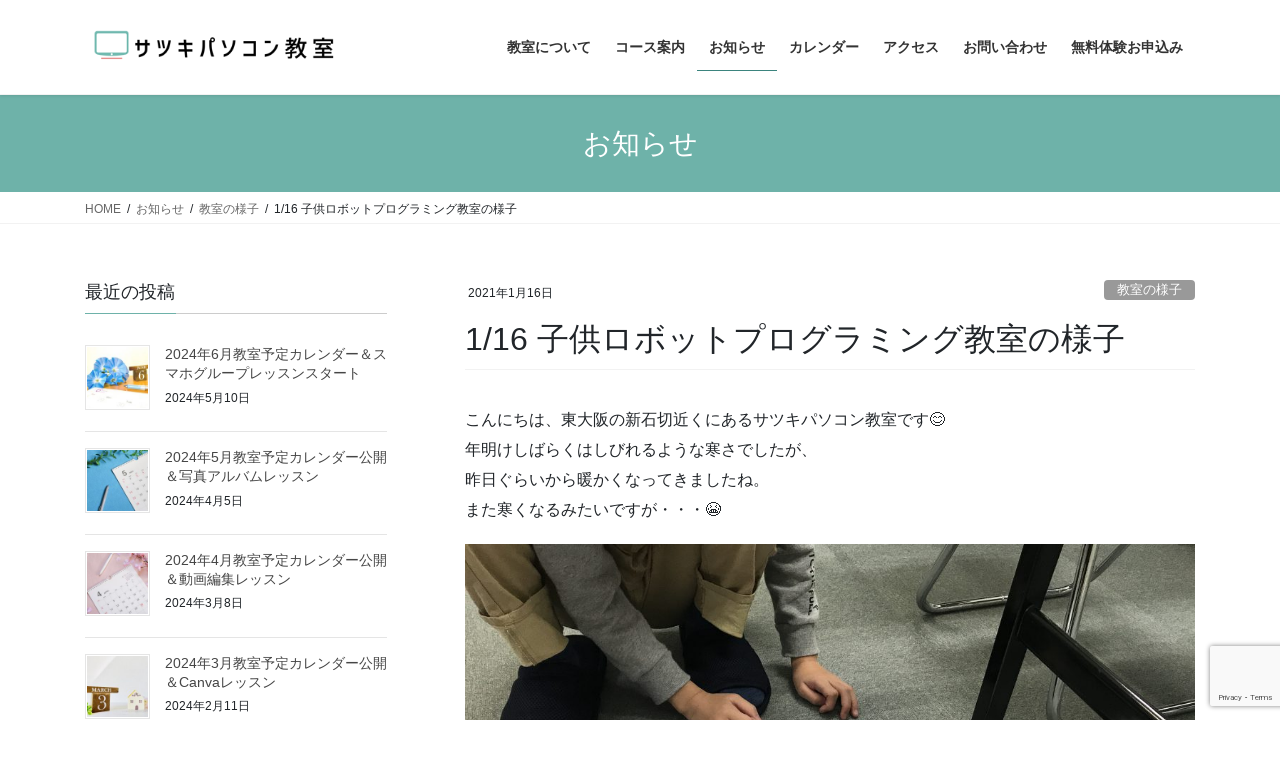

--- FILE ---
content_type: text/html; charset=UTF-8
request_url: https://satuki-pc.com/archives/527
body_size: 13510
content:

<!DOCTYPE html>
<html dir="ltr" lang="ja">
<head>
<meta charset="utf-8">
<meta http-equiv="X-UA-Compatible" content="IE=edge">
<meta name="viewport" content="width=device-width, initial-scale=1">

<title>1/16 子供ロボットプログラミング教室の様子 | サツキパソコン教室＆こどもプログラミング教室 新石切校</title>

		<!-- All in One SEO 4.9.3 - aioseo.com -->
	<meta name="description" content="モーターをプログラム制御して 走らせる自動車を作ってくれています。 まっすぐ走らせるために 子どもたちにチェックして 調整してもらっています。" />
	<meta name="robots" content="max-image-preview:large" />
	<meta name="author" content="unmo"/>
	<meta name="keywords" content="ロボット,プログラミング,ゲームプログラミング,教室,東大阪,新石切" />
	<link rel="canonical" href="https://satuki-pc.com/archives/527" />
	<meta name="generator" content="All in One SEO (AIOSEO) 4.9.3" />

		<!-- Google tag (gtag.js) -->
<script async src="https://www.googletagmanager.com/gtag/js?id=G-DPNL11Q78Q"></script>
<script>
  window.dataLayer = window.dataLayer || [];
  function gtag(){dataLayer.push(arguments);}
  gtag('js', new Date());

  gtag('config', 'G-DPNL11Q78Q');
</script>
		<script type="application/ld+json" class="aioseo-schema">
			{"@context":"https:\/\/schema.org","@graph":[{"@type":"Article","@id":"https:\/\/satuki-pc.com\/archives\/527#article","name":"1\/16 \u5b50\u4f9b\u30ed\u30dc\u30c3\u30c8\u30d7\u30ed\u30b0\u30e9\u30df\u30f3\u30b0\u6559\u5ba4\u306e\u69d8\u5b50 | \u30b5\u30c4\u30ad\u30d1\u30bd\u30b3\u30f3\u6559\u5ba4\uff06\u3053\u3069\u3082\u30d7\u30ed\u30b0\u30e9\u30df\u30f3\u30b0\u6559\u5ba4 \u65b0\u77f3\u5207\u6821","headline":"1\/16 \u5b50\u4f9b\u30ed\u30dc\u30c3\u30c8\u30d7\u30ed\u30b0\u30e9\u30df\u30f3\u30b0\u6559\u5ba4\u306e\u69d8\u5b50","author":{"@id":"https:\/\/satuki-pc.com\/archives\/author\/unmo#author"},"publisher":{"@id":"https:\/\/satuki-pc.com\/#organization"},"image":{"@type":"ImageObject","url":"https:\/\/satuki-pc.com\/wp\/wp-content\/uploads\/2021\/01\/2021-01-16-13.56.36-scaled.jpg","width":2560,"height":1920,"caption":"\u30ed\u30dc\u30c3\u30c8\u30d7\u30ed\u30b0\u30e9\u30df\u30f3\u30b0\u306e\u69d8\u5b50"},"datePublished":"2021-01-16T19:26:07+09:00","dateModified":"2021-01-16T19:26:09+09:00","inLanguage":"ja","mainEntityOfPage":{"@id":"https:\/\/satuki-pc.com\/archives\/527#webpage"},"isPartOf":{"@id":"https:\/\/satuki-pc.com\/archives\/527#webpage"},"articleSection":"\u6559\u5ba4\u306e\u69d8\u5b50"},{"@type":"BreadcrumbList","@id":"https:\/\/satuki-pc.com\/archives\/527#breadcrumblist","itemListElement":[{"@type":"ListItem","@id":"https:\/\/satuki-pc.com#listItem","position":1,"name":"\u30db\u30fc\u30e0","item":"https:\/\/satuki-pc.com","nextItem":{"@type":"ListItem","@id":"https:\/\/satuki-pc.com\/archives\/category\/%e6%95%99%e5%ae%a4%e3%81%ae%e6%a7%98%e5%ad%90#listItem","name":"\u6559\u5ba4\u306e\u69d8\u5b50"}},{"@type":"ListItem","@id":"https:\/\/satuki-pc.com\/archives\/category\/%e6%95%99%e5%ae%a4%e3%81%ae%e6%a7%98%e5%ad%90#listItem","position":2,"name":"\u6559\u5ba4\u306e\u69d8\u5b50","item":"https:\/\/satuki-pc.com\/archives\/category\/%e6%95%99%e5%ae%a4%e3%81%ae%e6%a7%98%e5%ad%90","nextItem":{"@type":"ListItem","@id":"https:\/\/satuki-pc.com\/archives\/527#listItem","name":"1\/16 \u5b50\u4f9b\u30ed\u30dc\u30c3\u30c8\u30d7\u30ed\u30b0\u30e9\u30df\u30f3\u30b0\u6559\u5ba4\u306e\u69d8\u5b50"},"previousItem":{"@type":"ListItem","@id":"https:\/\/satuki-pc.com#listItem","name":"\u30db\u30fc\u30e0"}},{"@type":"ListItem","@id":"https:\/\/satuki-pc.com\/archives\/527#listItem","position":3,"name":"1\/16 \u5b50\u4f9b\u30ed\u30dc\u30c3\u30c8\u30d7\u30ed\u30b0\u30e9\u30df\u30f3\u30b0\u6559\u5ba4\u306e\u69d8\u5b50","previousItem":{"@type":"ListItem","@id":"https:\/\/satuki-pc.com\/archives\/category\/%e6%95%99%e5%ae%a4%e3%81%ae%e6%a7%98%e5%ad%90#listItem","name":"\u6559\u5ba4\u306e\u69d8\u5b50"}}]},{"@type":"Organization","@id":"https:\/\/satuki-pc.com\/#organization","name":"\u30b5\u30c4\u30ad\u30d1\u30bd\u30b3\u30f3\u6559\u5ba4\uff06\u3053\u3069\u3082\u30d7\u30ed\u30b0\u30e9\u30df\u30f3\u30b0\u6559\u5ba4\u3000\u65b0\u77f3\u5207\u6821","description":"\u65b0\u77f3\u5207\u99c5\u304b\u3089\u5f92\u6b692\u5206\u306e\u30d1\u30bd\u30b3\u30f3\u6559\u5ba4","url":"https:\/\/satuki-pc.com\/"},{"@type":"Person","@id":"https:\/\/satuki-pc.com\/archives\/author\/unmo#author","url":"https:\/\/satuki-pc.com\/archives\/author\/unmo","name":"unmo","image":{"@type":"ImageObject","@id":"https:\/\/satuki-pc.com\/archives\/527#authorImage","url":"https:\/\/secure.gravatar.com\/avatar\/eebfbf0f420e6ced0f9f263be76e2818?s=96&d=mm&r=g","width":96,"height":96,"caption":"unmo"}},{"@type":"WebPage","@id":"https:\/\/satuki-pc.com\/archives\/527#webpage","url":"https:\/\/satuki-pc.com\/archives\/527","name":"1\/16 \u5b50\u4f9b\u30ed\u30dc\u30c3\u30c8\u30d7\u30ed\u30b0\u30e9\u30df\u30f3\u30b0\u6559\u5ba4\u306e\u69d8\u5b50 | \u30b5\u30c4\u30ad\u30d1\u30bd\u30b3\u30f3\u6559\u5ba4\uff06\u3053\u3069\u3082\u30d7\u30ed\u30b0\u30e9\u30df\u30f3\u30b0\u6559\u5ba4 \u65b0\u77f3\u5207\u6821","description":"\u30e2\u30fc\u30bf\u30fc\u3092\u30d7\u30ed\u30b0\u30e9\u30e0\u5236\u5fa1\u3057\u3066 \u8d70\u3089\u305b\u308b\u81ea\u52d5\u8eca\u3092\u4f5c\u3063\u3066\u304f\u308c\u3066\u3044\u307e\u3059\u3002 \u307e\u3063\u3059\u3050\u8d70\u3089\u305b\u308b\u305f\u3081\u306b \u5b50\u3069\u3082\u305f\u3061\u306b\u30c1\u30a7\u30c3\u30af\u3057\u3066 \u8abf\u6574\u3057\u3066\u3082\u3089\u3063\u3066\u3044\u307e\u3059\u3002","inLanguage":"ja","isPartOf":{"@id":"https:\/\/satuki-pc.com\/#website"},"breadcrumb":{"@id":"https:\/\/satuki-pc.com\/archives\/527#breadcrumblist"},"author":{"@id":"https:\/\/satuki-pc.com\/archives\/author\/unmo#author"},"creator":{"@id":"https:\/\/satuki-pc.com\/archives\/author\/unmo#author"},"image":{"@type":"ImageObject","url":"https:\/\/satuki-pc.com\/wp\/wp-content\/uploads\/2021\/01\/2021-01-16-13.56.36-scaled.jpg","@id":"https:\/\/satuki-pc.com\/archives\/527\/#mainImage","width":2560,"height":1920,"caption":"\u30ed\u30dc\u30c3\u30c8\u30d7\u30ed\u30b0\u30e9\u30df\u30f3\u30b0\u306e\u69d8\u5b50"},"primaryImageOfPage":{"@id":"https:\/\/satuki-pc.com\/archives\/527#mainImage"},"datePublished":"2021-01-16T19:26:07+09:00","dateModified":"2021-01-16T19:26:09+09:00"},{"@type":"WebSite","@id":"https:\/\/satuki-pc.com\/#website","url":"https:\/\/satuki-pc.com\/","name":"\u30b5\u30c4\u30ad\u30d1\u30bd\u30b3\u30f3\u6559\u5ba4\uff06\u3053\u3069\u3082\u30d7\u30ed\u30b0\u30e9\u30df\u30f3\u30b0\u6559\u5ba4\u3000\u65b0\u77f3\u5207\u6821","description":"\u65b0\u77f3\u5207\u99c5\u304b\u3089\u5f92\u6b692\u5206\u306e\u30d1\u30bd\u30b3\u30f3\u6559\u5ba4","inLanguage":"ja","publisher":{"@id":"https:\/\/satuki-pc.com\/#organization"}}]}
		</script>
		<!-- All in One SEO -->

<link rel="alternate" type="application/rss+xml" title="サツキパソコン教室＆こどもプログラミング教室　新石切校 &raquo; フィード" href="https://satuki-pc.com/feed" />
<link rel="alternate" type="application/rss+xml" title="サツキパソコン教室＆こどもプログラミング教室　新石切校 &raquo; コメントフィード" href="https://satuki-pc.com/comments/feed" />
<link rel="alternate" type="application/rss+xml" title="サツキパソコン教室＆こどもプログラミング教室　新石切校 &raquo; 1/16 子供ロボットプログラミング教室の様子 のコメントのフィード" href="https://satuki-pc.com/archives/527/feed" />
<meta name="description" content="こんにちは、東大阪の新石切近くにあるサツキパソコン教室です😊年明けしばらくはしびれるような寒さでしたが、昨日ぐらいから暖かくなってきましたね。また寒くなるみたいですが・・・😭自動車ロボット作成中！モーターをプログラム制御して走らせる自動車を作ってくれています。まっすぐ走らせるために子どもたちにチェックして調整してもらっています。左右に曲がらせたり回転させる方法などもこのあとチャレンジする予定です😊" /><script type="text/javascript">
/* <![CDATA[ */
window._wpemojiSettings = {"baseUrl":"https:\/\/s.w.org\/images\/core\/emoji\/15.0.3\/72x72\/","ext":".png","svgUrl":"https:\/\/s.w.org\/images\/core\/emoji\/15.0.3\/svg\/","svgExt":".svg","source":{"concatemoji":"https:\/\/satuki-pc.com\/wp\/wp-includes\/js\/wp-emoji-release.min.js?ver=6.6.4"}};
/*! This file is auto-generated */
!function(i,n){var o,s,e;function c(e){try{var t={supportTests:e,timestamp:(new Date).valueOf()};sessionStorage.setItem(o,JSON.stringify(t))}catch(e){}}function p(e,t,n){e.clearRect(0,0,e.canvas.width,e.canvas.height),e.fillText(t,0,0);var t=new Uint32Array(e.getImageData(0,0,e.canvas.width,e.canvas.height).data),r=(e.clearRect(0,0,e.canvas.width,e.canvas.height),e.fillText(n,0,0),new Uint32Array(e.getImageData(0,0,e.canvas.width,e.canvas.height).data));return t.every(function(e,t){return e===r[t]})}function u(e,t,n){switch(t){case"flag":return n(e,"\ud83c\udff3\ufe0f\u200d\u26a7\ufe0f","\ud83c\udff3\ufe0f\u200b\u26a7\ufe0f")?!1:!n(e,"\ud83c\uddfa\ud83c\uddf3","\ud83c\uddfa\u200b\ud83c\uddf3")&&!n(e,"\ud83c\udff4\udb40\udc67\udb40\udc62\udb40\udc65\udb40\udc6e\udb40\udc67\udb40\udc7f","\ud83c\udff4\u200b\udb40\udc67\u200b\udb40\udc62\u200b\udb40\udc65\u200b\udb40\udc6e\u200b\udb40\udc67\u200b\udb40\udc7f");case"emoji":return!n(e,"\ud83d\udc26\u200d\u2b1b","\ud83d\udc26\u200b\u2b1b")}return!1}function f(e,t,n){var r="undefined"!=typeof WorkerGlobalScope&&self instanceof WorkerGlobalScope?new OffscreenCanvas(300,150):i.createElement("canvas"),a=r.getContext("2d",{willReadFrequently:!0}),o=(a.textBaseline="top",a.font="600 32px Arial",{});return e.forEach(function(e){o[e]=t(a,e,n)}),o}function t(e){var t=i.createElement("script");t.src=e,t.defer=!0,i.head.appendChild(t)}"undefined"!=typeof Promise&&(o="wpEmojiSettingsSupports",s=["flag","emoji"],n.supports={everything:!0,everythingExceptFlag:!0},e=new Promise(function(e){i.addEventListener("DOMContentLoaded",e,{once:!0})}),new Promise(function(t){var n=function(){try{var e=JSON.parse(sessionStorage.getItem(o));if("object"==typeof e&&"number"==typeof e.timestamp&&(new Date).valueOf()<e.timestamp+604800&&"object"==typeof e.supportTests)return e.supportTests}catch(e){}return null}();if(!n){if("undefined"!=typeof Worker&&"undefined"!=typeof OffscreenCanvas&&"undefined"!=typeof URL&&URL.createObjectURL&&"undefined"!=typeof Blob)try{var e="postMessage("+f.toString()+"("+[JSON.stringify(s),u.toString(),p.toString()].join(",")+"));",r=new Blob([e],{type:"text/javascript"}),a=new Worker(URL.createObjectURL(r),{name:"wpTestEmojiSupports"});return void(a.onmessage=function(e){c(n=e.data),a.terminate(),t(n)})}catch(e){}c(n=f(s,u,p))}t(n)}).then(function(e){for(var t in e)n.supports[t]=e[t],n.supports.everything=n.supports.everything&&n.supports[t],"flag"!==t&&(n.supports.everythingExceptFlag=n.supports.everythingExceptFlag&&n.supports[t]);n.supports.everythingExceptFlag=n.supports.everythingExceptFlag&&!n.supports.flag,n.DOMReady=!1,n.readyCallback=function(){n.DOMReady=!0}}).then(function(){return e}).then(function(){var e;n.supports.everything||(n.readyCallback(),(e=n.source||{}).concatemoji?t(e.concatemoji):e.wpemoji&&e.twemoji&&(t(e.twemoji),t(e.wpemoji)))}))}((window,document),window._wpemojiSettings);
/* ]]> */
</script>
<link rel='stylesheet' id='sbi_styles-css' href='https://satuki-pc.com/wp/wp-content/plugins/instagram-feed/css/sbi-styles.min.css?ver=6.10.0' type='text/css' media='all' />
<link rel='stylesheet' id='vkExUnit_common_style-css' href='https://satuki-pc.com/wp/wp-content/plugins/vk-all-in-one-expansion-unit/assets/css/vkExUnit_style.css?ver=9.99.6.0' type='text/css' media='all' />
<style id='vkExUnit_common_style-inline-css' type='text/css'>
.veu_promotion-alert__content--text { border: 1px solid rgba(0,0,0,0.125); padding: 0.5em 1em; border-radius: var(--vk-size-radius); margin-bottom: var(--vk-margin-block-bottom); font-size: 0.875rem; } /* Alert Content部分に段落タグを入れた場合に最後の段落の余白を0にする */ .veu_promotion-alert__content--text p:last-of-type{ margin-bottom:0; margin-top: 0; }
:root {--ver_page_top_button_url:url(https://satuki-pc.com/wp/wp-content/plugins/vk-all-in-one-expansion-unit/assets/images/to-top-btn-icon.svg);}@font-face {font-weight: normal;font-style: normal;font-family: "vk_sns";src: url("https://satuki-pc.com/wp/wp-content/plugins/vk-all-in-one-expansion-unit/inc/sns/icons/fonts/vk_sns.eot?-bq20cj");src: url("https://satuki-pc.com/wp/wp-content/plugins/vk-all-in-one-expansion-unit/inc/sns/icons/fonts/vk_sns.eot?#iefix-bq20cj") format("embedded-opentype"),url("https://satuki-pc.com/wp/wp-content/plugins/vk-all-in-one-expansion-unit/inc/sns/icons/fonts/vk_sns.woff?-bq20cj") format("woff"),url("https://satuki-pc.com/wp/wp-content/plugins/vk-all-in-one-expansion-unit/inc/sns/icons/fonts/vk_sns.ttf?-bq20cj") format("truetype"),url("https://satuki-pc.com/wp/wp-content/plugins/vk-all-in-one-expansion-unit/inc/sns/icons/fonts/vk_sns.svg?-bq20cj#vk_sns") format("svg");}
</style>
<style id='wp-emoji-styles-inline-css' type='text/css'>

	img.wp-smiley, img.emoji {
		display: inline !important;
		border: none !important;
		box-shadow: none !important;
		height: 1em !important;
		width: 1em !important;
		margin: 0 0.07em !important;
		vertical-align: -0.1em !important;
		background: none !important;
		padding: 0 !important;
	}
</style>
<link rel='stylesheet' id='wp-block-library-css' href='https://satuki-pc.com/wp/wp-includes/css/dist/block-library/style.min.css?ver=6.6.4' type='text/css' media='all' />
<link rel='stylesheet' id='aioseo/css/src/vue/standalone/blocks/table-of-contents/global.scss-css' href='https://satuki-pc.com/wp/wp-content/plugins/all-in-one-seo-pack/dist/Lite/assets/css/table-of-contents/global.e90f6d47.css?ver=4.9.3' type='text/css' media='all' />
<style id='classic-theme-styles-inline-css' type='text/css'>
/*! This file is auto-generated */
.wp-block-button__link{color:#fff;background-color:#32373c;border-radius:9999px;box-shadow:none;text-decoration:none;padding:calc(.667em + 2px) calc(1.333em + 2px);font-size:1.125em}.wp-block-file__button{background:#32373c;color:#fff;text-decoration:none}
</style>
<style id='global-styles-inline-css' type='text/css'>
:root{--wp--preset--aspect-ratio--square: 1;--wp--preset--aspect-ratio--4-3: 4/3;--wp--preset--aspect-ratio--3-4: 3/4;--wp--preset--aspect-ratio--3-2: 3/2;--wp--preset--aspect-ratio--2-3: 2/3;--wp--preset--aspect-ratio--16-9: 16/9;--wp--preset--aspect-ratio--9-16: 9/16;--wp--preset--color--black: #000000;--wp--preset--color--cyan-bluish-gray: #abb8c3;--wp--preset--color--white: #ffffff;--wp--preset--color--pale-pink: #f78da7;--wp--preset--color--vivid-red: #cf2e2e;--wp--preset--color--luminous-vivid-orange: #ff6900;--wp--preset--color--luminous-vivid-amber: #fcb900;--wp--preset--color--light-green-cyan: #7bdcb5;--wp--preset--color--vivid-green-cyan: #00d084;--wp--preset--color--pale-cyan-blue: #8ed1fc;--wp--preset--color--vivid-cyan-blue: #0693e3;--wp--preset--color--vivid-purple: #9b51e0;--wp--preset--gradient--vivid-cyan-blue-to-vivid-purple: linear-gradient(135deg,rgba(6,147,227,1) 0%,rgb(155,81,224) 100%);--wp--preset--gradient--light-green-cyan-to-vivid-green-cyan: linear-gradient(135deg,rgb(122,220,180) 0%,rgb(0,208,130) 100%);--wp--preset--gradient--luminous-vivid-amber-to-luminous-vivid-orange: linear-gradient(135deg,rgba(252,185,0,1) 0%,rgba(255,105,0,1) 100%);--wp--preset--gradient--luminous-vivid-orange-to-vivid-red: linear-gradient(135deg,rgba(255,105,0,1) 0%,rgb(207,46,46) 100%);--wp--preset--gradient--very-light-gray-to-cyan-bluish-gray: linear-gradient(135deg,rgb(238,238,238) 0%,rgb(169,184,195) 100%);--wp--preset--gradient--cool-to-warm-spectrum: linear-gradient(135deg,rgb(74,234,220) 0%,rgb(151,120,209) 20%,rgb(207,42,186) 40%,rgb(238,44,130) 60%,rgb(251,105,98) 80%,rgb(254,248,76) 100%);--wp--preset--gradient--blush-light-purple: linear-gradient(135deg,rgb(255,206,236) 0%,rgb(152,150,240) 100%);--wp--preset--gradient--blush-bordeaux: linear-gradient(135deg,rgb(254,205,165) 0%,rgb(254,45,45) 50%,rgb(107,0,62) 100%);--wp--preset--gradient--luminous-dusk: linear-gradient(135deg,rgb(255,203,112) 0%,rgb(199,81,192) 50%,rgb(65,88,208) 100%);--wp--preset--gradient--pale-ocean: linear-gradient(135deg,rgb(255,245,203) 0%,rgb(182,227,212) 50%,rgb(51,167,181) 100%);--wp--preset--gradient--electric-grass: linear-gradient(135deg,rgb(202,248,128) 0%,rgb(113,206,126) 100%);--wp--preset--gradient--midnight: linear-gradient(135deg,rgb(2,3,129) 0%,rgb(40,116,252) 100%);--wp--preset--font-size--small: 13px;--wp--preset--font-size--medium: 20px;--wp--preset--font-size--large: 36px;--wp--preset--font-size--x-large: 42px;--wp--preset--spacing--20: 0.44rem;--wp--preset--spacing--30: 0.67rem;--wp--preset--spacing--40: 1rem;--wp--preset--spacing--50: 1.5rem;--wp--preset--spacing--60: 2.25rem;--wp--preset--spacing--70: 3.38rem;--wp--preset--spacing--80: 5.06rem;--wp--preset--shadow--natural: 6px 6px 9px rgba(0, 0, 0, 0.2);--wp--preset--shadow--deep: 12px 12px 50px rgba(0, 0, 0, 0.4);--wp--preset--shadow--sharp: 6px 6px 0px rgba(0, 0, 0, 0.2);--wp--preset--shadow--outlined: 6px 6px 0px -3px rgba(255, 255, 255, 1), 6px 6px rgba(0, 0, 0, 1);--wp--preset--shadow--crisp: 6px 6px 0px rgba(0, 0, 0, 1);}:where(.is-layout-flex){gap: 0.5em;}:where(.is-layout-grid){gap: 0.5em;}body .is-layout-flex{display: flex;}.is-layout-flex{flex-wrap: wrap;align-items: center;}.is-layout-flex > :is(*, div){margin: 0;}body .is-layout-grid{display: grid;}.is-layout-grid > :is(*, div){margin: 0;}:where(.wp-block-columns.is-layout-flex){gap: 2em;}:where(.wp-block-columns.is-layout-grid){gap: 2em;}:where(.wp-block-post-template.is-layout-flex){gap: 1.25em;}:where(.wp-block-post-template.is-layout-grid){gap: 1.25em;}.has-black-color{color: var(--wp--preset--color--black) !important;}.has-cyan-bluish-gray-color{color: var(--wp--preset--color--cyan-bluish-gray) !important;}.has-white-color{color: var(--wp--preset--color--white) !important;}.has-pale-pink-color{color: var(--wp--preset--color--pale-pink) !important;}.has-vivid-red-color{color: var(--wp--preset--color--vivid-red) !important;}.has-luminous-vivid-orange-color{color: var(--wp--preset--color--luminous-vivid-orange) !important;}.has-luminous-vivid-amber-color{color: var(--wp--preset--color--luminous-vivid-amber) !important;}.has-light-green-cyan-color{color: var(--wp--preset--color--light-green-cyan) !important;}.has-vivid-green-cyan-color{color: var(--wp--preset--color--vivid-green-cyan) !important;}.has-pale-cyan-blue-color{color: var(--wp--preset--color--pale-cyan-blue) !important;}.has-vivid-cyan-blue-color{color: var(--wp--preset--color--vivid-cyan-blue) !important;}.has-vivid-purple-color{color: var(--wp--preset--color--vivid-purple) !important;}.has-black-background-color{background-color: var(--wp--preset--color--black) !important;}.has-cyan-bluish-gray-background-color{background-color: var(--wp--preset--color--cyan-bluish-gray) !important;}.has-white-background-color{background-color: var(--wp--preset--color--white) !important;}.has-pale-pink-background-color{background-color: var(--wp--preset--color--pale-pink) !important;}.has-vivid-red-background-color{background-color: var(--wp--preset--color--vivid-red) !important;}.has-luminous-vivid-orange-background-color{background-color: var(--wp--preset--color--luminous-vivid-orange) !important;}.has-luminous-vivid-amber-background-color{background-color: var(--wp--preset--color--luminous-vivid-amber) !important;}.has-light-green-cyan-background-color{background-color: var(--wp--preset--color--light-green-cyan) !important;}.has-vivid-green-cyan-background-color{background-color: var(--wp--preset--color--vivid-green-cyan) !important;}.has-pale-cyan-blue-background-color{background-color: var(--wp--preset--color--pale-cyan-blue) !important;}.has-vivid-cyan-blue-background-color{background-color: var(--wp--preset--color--vivid-cyan-blue) !important;}.has-vivid-purple-background-color{background-color: var(--wp--preset--color--vivid-purple) !important;}.has-black-border-color{border-color: var(--wp--preset--color--black) !important;}.has-cyan-bluish-gray-border-color{border-color: var(--wp--preset--color--cyan-bluish-gray) !important;}.has-white-border-color{border-color: var(--wp--preset--color--white) !important;}.has-pale-pink-border-color{border-color: var(--wp--preset--color--pale-pink) !important;}.has-vivid-red-border-color{border-color: var(--wp--preset--color--vivid-red) !important;}.has-luminous-vivid-orange-border-color{border-color: var(--wp--preset--color--luminous-vivid-orange) !important;}.has-luminous-vivid-amber-border-color{border-color: var(--wp--preset--color--luminous-vivid-amber) !important;}.has-light-green-cyan-border-color{border-color: var(--wp--preset--color--light-green-cyan) !important;}.has-vivid-green-cyan-border-color{border-color: var(--wp--preset--color--vivid-green-cyan) !important;}.has-pale-cyan-blue-border-color{border-color: var(--wp--preset--color--pale-cyan-blue) !important;}.has-vivid-cyan-blue-border-color{border-color: var(--wp--preset--color--vivid-cyan-blue) !important;}.has-vivid-purple-border-color{border-color: var(--wp--preset--color--vivid-purple) !important;}.has-vivid-cyan-blue-to-vivid-purple-gradient-background{background: var(--wp--preset--gradient--vivid-cyan-blue-to-vivid-purple) !important;}.has-light-green-cyan-to-vivid-green-cyan-gradient-background{background: var(--wp--preset--gradient--light-green-cyan-to-vivid-green-cyan) !important;}.has-luminous-vivid-amber-to-luminous-vivid-orange-gradient-background{background: var(--wp--preset--gradient--luminous-vivid-amber-to-luminous-vivid-orange) !important;}.has-luminous-vivid-orange-to-vivid-red-gradient-background{background: var(--wp--preset--gradient--luminous-vivid-orange-to-vivid-red) !important;}.has-very-light-gray-to-cyan-bluish-gray-gradient-background{background: var(--wp--preset--gradient--very-light-gray-to-cyan-bluish-gray) !important;}.has-cool-to-warm-spectrum-gradient-background{background: var(--wp--preset--gradient--cool-to-warm-spectrum) !important;}.has-blush-light-purple-gradient-background{background: var(--wp--preset--gradient--blush-light-purple) !important;}.has-blush-bordeaux-gradient-background{background: var(--wp--preset--gradient--blush-bordeaux) !important;}.has-luminous-dusk-gradient-background{background: var(--wp--preset--gradient--luminous-dusk) !important;}.has-pale-ocean-gradient-background{background: var(--wp--preset--gradient--pale-ocean) !important;}.has-electric-grass-gradient-background{background: var(--wp--preset--gradient--electric-grass) !important;}.has-midnight-gradient-background{background: var(--wp--preset--gradient--midnight) !important;}.has-small-font-size{font-size: var(--wp--preset--font-size--small) !important;}.has-medium-font-size{font-size: var(--wp--preset--font-size--medium) !important;}.has-large-font-size{font-size: var(--wp--preset--font-size--large) !important;}.has-x-large-font-size{font-size: var(--wp--preset--font-size--x-large) !important;}
:where(.wp-block-post-template.is-layout-flex){gap: 1.25em;}:where(.wp-block-post-template.is-layout-grid){gap: 1.25em;}
:where(.wp-block-columns.is-layout-flex){gap: 2em;}:where(.wp-block-columns.is-layout-grid){gap: 2em;}
:root :where(.wp-block-pullquote){font-size: 1.5em;line-height: 1.6;}
</style>
<link rel='stylesheet' id='contact-form-7-css' href='https://satuki-pc.com/wp/wp-content/plugins/contact-form-7/includes/css/styles.css?ver=5.8.7' type='text/css' media='all' />
<link rel='stylesheet' id='veu-cta-css' href='https://satuki-pc.com/wp/wp-content/plugins/vk-all-in-one-expansion-unit/inc/call-to-action/package/assets/css/style.css?ver=9.99.6.0' type='text/css' media='all' />
<link rel='stylesheet' id='bootstrap-4-style-css' href='https://satuki-pc.com/wp/wp-content/themes/lightning/library/bootstrap-4/css/bootstrap.min.css?ver=4.3.1' type='text/css' media='all' />
<link rel='stylesheet' id='lightning-design-style-css' href='https://satuki-pc.com/wp/wp-content/themes/lightning/design-skin/origin2/css/style.css?ver=9.8.1' type='text/css' media='all' />
<style id='lightning-design-style-inline-css' type='text/css'>
.media .media-body .media-heading a:hover { color:#6eb2a9; }@media (min-width: 768px){.gMenu > li:before,.gMenu > li.menu-item-has-children::after { border-bottom-color:#3b847e }.gMenu li li { background-color:#3b847e }.gMenu li li a:hover { background-color:#6eb2a9; }} /* @media (min-width: 768px) */.page-header { background-color:#6eb2a9; }h2,.mainSection-title { border-top-color:#6eb2a9; }h3:after,.subSection-title:after { border-bottom-color:#6eb2a9; }ul.page-numbers li span.page-numbers.current { background-color:#6eb2a9; }.pager li > a { border-color:#6eb2a9;color:#6eb2a9;}.pager li > a:hover { background-color:#6eb2a9;color:#fff;}.siteFooter { border-top-color:#6eb2a9; }dt { border-left-color:#6eb2a9; }
</style>
<link rel='stylesheet' id='lightning-common-style-css' href='https://satuki-pc.com/wp/wp-content/themes/lightning/assets/css/common.css?ver=9.8.1' type='text/css' media='all' />
<link rel='stylesheet' id='lightning-theme-style-css' href='https://satuki-pc.com/wp/wp-content/themes/lightning_child_sample/style.css?ver=9.8.1' type='text/css' media='all' />
<link rel='stylesheet' id='aurora-heatmap-css' href='https://satuki-pc.com/wp/wp-content/plugins/aurora-heatmap/style.css?ver=1.6.0' type='text/css' media='all' />
<script type="text/javascript" src="https://satuki-pc.com/wp/wp-includes/js/jquery/jquery.min.js?ver=3.7.1" id="jquery-core-js"></script>
<script type="text/javascript" src="https://satuki-pc.com/wp/wp-includes/js/jquery/jquery-migrate.min.js?ver=3.4.1" id="jquery-migrate-js"></script>
<script type="text/javascript" id="aurora-heatmap-js-extra">
/* <![CDATA[ */
var aurora_heatmap = {"_mode":"reporter","ajax_url":"https:\/\/satuki-pc.com\/wp\/wp-admin\/admin-ajax.php","action":"aurora_heatmap","interval":"10","stacks":"10","reports":"click_pc,click_mobile","debug":"0","ajax_delay_time":"3000"};
/* ]]> */
</script>
<script type="text/javascript" src="https://satuki-pc.com/wp/wp-content/plugins/aurora-heatmap/js/aurora-heatmap.min.js?ver=1.6.0" id="aurora-heatmap-js"></script>
<link rel="https://api.w.org/" href="https://satuki-pc.com/wp-json/" /><link rel="alternate" title="JSON" type="application/json" href="https://satuki-pc.com/wp-json/wp/v2/posts/527" /><link rel="EditURI" type="application/rsd+xml" title="RSD" href="https://satuki-pc.com/wp/xmlrpc.php?rsd" />
<meta name="generator" content="WordPress 6.6.4" />
<link rel='shortlink' href='https://satuki-pc.com/?p=527' />
<link rel="alternate" title="oEmbed (JSON)" type="application/json+oembed" href="https://satuki-pc.com/wp-json/oembed/1.0/embed?url=https%3A%2F%2Fsatuki-pc.com%2Farchives%2F527" />
<link rel="alternate" title="oEmbed (XML)" type="text/xml+oembed" href="https://satuki-pc.com/wp-json/oembed/1.0/embed?url=https%3A%2F%2Fsatuki-pc.com%2Farchives%2F527&#038;format=xml" />
<style id="lightning-color-custom-for-plugins" type="text/css">/* ltg theme common */.color_key_bg,.color_key_bg_hover:hover{background-color: #6eb2a9;}.color_key_txt,.color_key_txt_hover:hover{color: #6eb2a9;}.color_key_border,.color_key_border_hover:hover{border-color: #6eb2a9;}.color_key_dark_bg,.color_key_dark_bg_hover:hover{background-color: #3b847e;}.color_key_dark_txt,.color_key_dark_txt_hover:hover{color: #3b847e;}.color_key_dark_border,.color_key_dark_border_hover:hover{border-color: #3b847e;}</style><!-- [ VK All in One Expansion Unit OGP ] -->
<meta property="og:site_name" content="サツキパソコン教室＆こどもプログラミング教室　新石切校" />
<meta property="og:url" content="https://satuki-pc.com/archives/527" />
<meta property="og:title" content="1/16 子供ロボットプログラミング教室の様子 | サツキパソコン教室＆こどもプログラミング教室　新石切校" />
<meta property="og:description" content="こんにちは、東大阪の新石切近くにあるサツキパソコン教室です😊年明けしばらくはしびれるような寒さでしたが、昨日ぐらいから暖かくなってきましたね。また寒くなるみたいですが・・・😭自動車ロボット作成中！モーターをプログラム制御して走らせる自動車を作ってくれています。まっすぐ走らせるために子どもたちにチェックして調整してもらっています。左右に曲がらせたり回転させる方法などもこのあとチャレンジする予定です😊" />
<meta property="og:type" content="article" />
<meta property="og:image" content="https://satuki-pc.com/wp/wp-content/uploads/2021/01/2021-01-16-13.56.36-1024x768.jpg" />
<meta property="og:image:width" content="750" />
<meta property="og:image:height" content="563" />
<!-- [ / VK All in One Expansion Unit OGP ] -->
<style id="lightning-common-style-custom" type="text/css">/* ltg common custom */ :root {--color-key:#6eb2a9;--color-key-dark:#3b847e;}.bbp-submit-wrapper .button.submit { background-color:#3b847e ; }.bbp-submit-wrapper .button.submit:hover { background-color:#6eb2a9 ; }.veu_color_txt_key { color:#3b847e ; }.veu_color_bg_key { background-color:#3b847e ; }.veu_color_border_key { border-color:#3b847e ; }.btn-default { border-color:#6eb2a9;color:#6eb2a9;}.btn-default:focus,.btn-default:hover { border-color:#6eb2a9;background-color: #6eb2a9; }.btn-primary { background-color:#6eb2a9;border-color:#3b847e; }.btn-primary:focus,.btn-primary:hover { background-color:#3b847e;border-color:#6eb2a9; }</style><!-- [ VK All in One Expansion Unit twitter card ] -->
<meta name="twitter:card" content="summary_large_image">
<meta name="twitter:description" content="こんにちは、東大阪の新石切近くにあるサツキパソコン教室です😊年明けしばらくはしびれるような寒さでしたが、昨日ぐらいから暖かくなってきましたね。また寒くなるみたいですが・・・😭自動車ロボット作成中！モーターをプログラム制御して走らせる自動車を作ってくれています。まっすぐ走らせるために子どもたちにチェックして調整してもらっています。左右に曲がらせたり回転させる方法などもこのあとチャレンジする予定です😊">
<meta name="twitter:title" content="1/16 子供ロボットプログラミング教室の様子 | サツキパソコン教室＆こどもプログラミング教室　新石切校">
<meta name="twitter:url" content="https://satuki-pc.com/archives/527">
	<meta name="twitter:image" content="https://satuki-pc.com/wp/wp-content/uploads/2021/01/2021-01-16-13.56.36-1024x768.jpg">
	<meta name="twitter:domain" content="satuki-pc.com">
	<!-- [ / VK All in One Expansion Unit twitter card ] -->
	<link rel="icon" href="https://satuki-pc.com/wp/wp-content/uploads/2020/05/icon-1.ico" sizes="32x32" />
<link rel="icon" href="https://satuki-pc.com/wp/wp-content/uploads/2020/05/icon-1.ico" sizes="192x192" />
<link rel="apple-touch-icon" href="https://satuki-pc.com/wp/wp-content/uploads/2020/05/icon-1.ico" />
<meta name="msapplication-TileImage" content="https://satuki-pc.com/wp/wp-content/uploads/2020/05/icon-1.ico" />
<!-- [ VK All in One Expansion Unit Article Structure Data ] --><script type="application/ld+json">{"@context":"https://schema.org/","@type":"Article","headline":"1/16 子供ロボットプログラミング教室の様子","image":"https://satuki-pc.com/wp/wp-content/uploads/2021/01/2021-01-16-13.56.36-320x180.jpg","datePublished":"2021-01-16T19:26:07+09:00","dateModified":"2021-01-16T19:26:09+09:00","author":{"@type":"organization","name":"unmo","url":"https://satuki-pc.com/","sameAs":""}}</script><!-- [ / VK All in One Expansion Unit Article Structure Data ] -->
</head>
<body data-rsssl=1 class="post-template-default single single-post postid-527 single-format-standard post-name-1-16-%e5%ad%90%e4%be%9b%e3%83%ad%e3%83%9c%e3%83%83%e3%83%88%e3%83%97%e3%83%ad%e3%82%b0%e3%83%a9%e3%83%9f%e3%83%b3%e3%82%b0%e6%95%99%e5%ae%a4%e3%81%ae%e6%a7%98%e5%ad%90 post-type-post sidebar-fix bootstrap4 device-pc">
<a class="skip-link screen-reader-text" href="#main">コンテンツへスキップ</a>
<a class="skip-link screen-reader-text" href="#main">ナビゲーションに移動</a>
<header class="siteHeader">
		<div class="container siteHeadContainer">
		<div class="navbar-header">
						<p class="navbar-brand siteHeader_logo">
			<a href="https://satuki-pc.com/">
				<span><img src="https://satuki-pc.com/wp/wp-content/uploads/2019/02/satukipc_logo.png" alt="サツキパソコン教室＆こどもプログラミング教室　新石切校" /></span>
			</a>
			</p>
								</div>

		<div id="gMenu_outer" class="gMenu_outer"><nav class="menu-%e3%83%88%e3%83%83%e3%83%97%e3%83%9a%e3%83%bc%e3%82%b8%e3%83%8a%e3%83%93-container"><ul id="menu-%e3%83%88%e3%83%83%e3%83%97%e3%83%9a%e3%83%bc%e3%82%b8%e3%83%8a%e3%83%93" class="menu gMenu vk-menu-acc"><li id="menu-item-39" class="menu-item menu-item-type-post_type menu-item-object-page"><a href="https://satuki-pc.com/aboutus"><strong class="gMenu_name">教室について</strong></a></li>
<li id="menu-item-66" class="menu-item menu-item-type-post_type menu-item-object-page menu-item-has-children"><a href="https://satuki-pc.com/curriculum"><strong class="gMenu_name">コース案内</strong></a>
<ul class="sub-menu">
	<li id="menu-item-618" class="menu-item menu-item-type-post_type menu-item-object-page"><a href="https://satuki-pc.com/curriculum/zikouryoku">自考力キッズ（低学年向けコース）</a></li>
	<li id="menu-item-155" class="menu-item menu-item-type-post_type menu-item-object-page"><a href="https://satuki-pc.com/curriculum/game">キッズゲームプログラミングコース</a></li>
	<li id="menu-item-108" class="menu-item menu-item-type-post_type menu-item-object-page"><a href="https://satuki-pc.com/curriculum/robot">キッズロボットプログラミングコース</a></li>
	<li id="menu-item-109" class="menu-item menu-item-type-post_type menu-item-object-page"><a href="https://satuki-pc.com/curriculum/pc-lesson">パソコンレッスン</a></li>
</ul>
</li>
<li id="menu-item-71" class="menu-item menu-item-type-post_type menu-item-object-page current_page_parent current-menu-ancestor"><a href="https://satuki-pc.com/blog"><strong class="gMenu_name">お知らせ</strong></a></li>
<li id="menu-item-148" class="menu-item menu-item-type-post_type menu-item-object-page"><a href="https://satuki-pc.com/calendar"><strong class="gMenu_name">カレンダー</strong></a></li>
<li id="menu-item-40" class="menu-item menu-item-type-post_type menu-item-object-page"><a href="https://satuki-pc.com/access"><strong class="gMenu_name">アクセス</strong></a></li>
<li id="menu-item-245" class="menu-item menu-item-type-post_type menu-item-object-page"><a href="https://satuki-pc.com/contact"><strong class="gMenu_name">お問い合わせ</strong></a></li>
<li id="menu-item-64" class="menu-item menu-item-type-post_type menu-item-object-page"><a href="https://satuki-pc.com/trial"><strong class="gMenu_name">無料体験お申込み</strong></a></li>
</ul></nav></div>	</div>
	</header>

<div class="section page-header"><div class="container"><div class="row"><div class="col-md-12">
<div class="page-header_pageTitle">
お知らせ</div>
</div></div></div></div><!-- [ /.page-header ] -->
<!-- [ .breadSection ] -->
<div class="section breadSection">
<div class="container">
<div class="row">
<ol class="breadcrumb" itemtype="http://schema.org/BreadcrumbList"><li id="panHome" itemprop="itemListElement" itemscope itemtype="http://schema.org/ListItem"><a itemprop="item" href="https://satuki-pc.com/"><span itemprop="name"><i class="fa fa-home"></i> HOME</span></a></li><li itemprop="itemListElement" itemscope itemtype="http://schema.org/ListItem"><a itemprop="item" href="https://satuki-pc.com/blog"><span itemprop="name">お知らせ</span></a></li><li itemprop="itemListElement" itemscope itemtype="http://schema.org/ListItem"><a itemprop="item" href="https://satuki-pc.com/archives/category/%e6%95%99%e5%ae%a4%e3%81%ae%e6%a7%98%e5%ad%90"><span itemprop="name">教室の様子</span></a></li><li><span>1/16 子供ロボットプログラミング教室の様子</span></li></ol>
</div>
</div>
</div>
<!-- [ /.breadSection ] -->
<div class="section siteContent">
<div class="container">
<div class="row">
<div class="col mainSection mainSection-col-two mainSection-pos-right" id="main" role="main">

		<article id="post-527" class="post-527 post type-post status-publish format-standard has-post-thumbnail hentry category-5">
		<header class="entry-header">
			<div class="entry-meta">


<span class="published entry-meta_items">2021年1月16日</span>

<span class="entry-meta_items entry-meta_updated entry-meta_hidden">/ 最終更新日時 : <span class="updated">2021年1月16日</span></span>


	
	<span class="vcard author entry-meta_items entry-meta_items_author entry-meta_hidden"><span class="fn">unmo</span></span>



<span class="entry-meta_items entry-meta_items_term"><a href="https://satuki-pc.com/archives/category/%e6%95%99%e5%ae%a4%e3%81%ae%e6%a7%98%e5%ad%90" class="btn btn-xs btn-primary entry-meta_items_term_button" style="background-color:#999999;border:none;">教室の様子</a></span>
</div>
			<h1 class="entry-title">1/16 子供ロボットプログラミング教室の様子</h1>
		</header>

			
			<div class="entry-body">
				
<p>こんにちは、東大阪の新石切近くにあるサツキパソコン教室です😊<br>年明けしばらくはしびれるような寒さでしたが、<br>昨日ぐらいから暖かくなってきましたね。<br>また寒くなるみたいですが・・・😭</p>



<figure class="wp-block-image size-large"><img fetchpriority="high" decoding="async" width="1024" height="768" src="https://satuki-pc.com/wp/wp-content/uploads/2021/01/2021-01-16-13.56.36-1024x768.jpg" alt="" class="wp-image-528" srcset="https://satuki-pc.com/wp/wp-content/uploads/2021/01/2021-01-16-13.56.36-1024x768.jpg 1024w, https://satuki-pc.com/wp/wp-content/uploads/2021/01/2021-01-16-13.56.36-300x225.jpg 300w, https://satuki-pc.com/wp/wp-content/uploads/2021/01/2021-01-16-13.56.36-768x576.jpg 768w, https://satuki-pc.com/wp/wp-content/uploads/2021/01/2021-01-16-13.56.36-1536x1152.jpg 1536w, https://satuki-pc.com/wp/wp-content/uploads/2021/01/2021-01-16-13.56.36-2048x1536.jpg 2048w" sizes="(max-width: 1024px) 100vw, 1024px" /></figure>



<h2 class="wp-block-heading">自動車ロボット作成中！</h2>



<p>モーターをプログラム制御して<br>走らせる自動車を作ってくれています。<br>まっすぐ走らせるために<br>子どもたちにチェックして<br>調整してもらっています。<br>左右に曲がらせたり<br>回転させる方法なども<br>このあとチャレンジする予定です😊</p>
			</div>

			
			<div class="entry-footer">

				
				<div class="entry-meta-dataList"><dl><dt>カテゴリー</dt><dd><a href="https://satuki-pc.com/archives/category/%e6%95%99%e5%ae%a4%e3%81%ae%e6%a7%98%e5%ad%90">教室の様子</a></dd></dl></div>
			</div><!-- [ /.entry-footer ] -->

						
<div id="comments" class="comments-area">

	
	
	
	
</div><!-- #comments -->
			
	</article>

	


	<div class="vk_posts postNextPrev">

		<div id="post-521" class="vk_post vk-post-postType-post card card-post card-horizontal card-sm vk_post-col-xs-12 vk_post-col-sm-12 vk_post-col-md-6 post-521 post type-post status-publish format-standard has-post-thumbnail hentry category-news"><div class="row no-gutters card-horizontal-inner-row"><div class="col-5 card-img-outer"><div class="vk_post_imgOuter" style="background-image:url(https://satuki-pc.com/wp/wp-content/uploads/2021/01/838378_m-1024x768.jpg)"><a href="https://satuki-pc.com/archives/521"><div class="card-img-overlay"><span class="vk_post_imgOuter_singleTermLabel" style="color:#fff;background-color:#999999">お知らせ</span></div><img width="300" height="225" src="https://satuki-pc.com/wp/wp-content/uploads/2021/01/838378_m-300x225.jpg" class="vk_post_imgOuter_img card-img card-img-use-bg wp-post-image" alt="" loading="lazy" /></a></div><!-- [ /.vk_post_imgOuter ] --></div><!-- /.col --><div class="col-7"><div class="vk_post_body card-body"><p class="postNextPrev_label">前の記事</p><h5 class="vk_post_title card-title"><a href="https://satuki-pc.com/archives/521">2021年2月のレッスン予定カレンダーを公開しました。</a></h5><div class="vk_post_date card-date published">2021年1月8日</div></div><!-- [ /.card-body ] --></div><!-- /.col --></div><!-- [ /.row ] --></div><!-- [ /.card ] -->
		<div id="post-531" class="vk_post vk-post-postType-post card card-post card-horizontal card-sm vk_post-col-xs-12 vk_post-col-sm-12 vk_post-col-md-6 card-horizontal-reverse postNextPrev_next post-531 post type-post status-publish format-standard has-post-thumbnail hentry category-5"><div class="row no-gutters card-horizontal-inner-row"><div class="col-5 card-img-outer"><div class="vk_post_imgOuter" style="background-image:url(https://satuki-pc.com/wp/wp-content/uploads/2021/01/2021-01-30-17.56.24-1-1024x1021.jpg)"><a href="https://satuki-pc.com/archives/531"><div class="card-img-overlay"><span class="vk_post_imgOuter_singleTermLabel" style="color:#fff;background-color:#999999">教室の様子</span></div><img width="300" height="300" src="https://satuki-pc.com/wp/wp-content/uploads/2021/01/2021-01-30-17.56.24-1-300x300.jpg" class="vk_post_imgOuter_img card-img card-img-use-bg wp-post-image" alt="" loading="lazy" /></a></div><!-- [ /.vk_post_imgOuter ] --></div><!-- /.col --><div class="col-7"><div class="vk_post_body card-body"><p class="postNextPrev_label">次の記事</p><h5 class="vk_post_title card-title"><a href="https://satuki-pc.com/archives/531">1/30 子供ロボットプログラミング教室の様子</a></h5><div class="vk_post_date card-date published">2021年1月30日</div></div><!-- [ /.card-body ] --></div><!-- /.col --></div><!-- [ /.row ] --></div><!-- [ /.card ] -->
		</div>
		
</div><!-- [ /.mainSection ] -->

	<div class="col subSection sideSection sideSection-col-two sideSection-pos-left">
	

<aside class="widget">
<h1 class="subSection-title">最近の投稿</h1>

  <div class="media">

	
	  <div class="media-left postList_thumbnail">
		<a href="https://satuki-pc.com/archives/1074">
		<img width="150" height="150" src="https://satuki-pc.com/wp/wp-content/uploads/2024/05/26605405_s-150x150.jpg" class="attachment-thumbnail size-thumbnail wp-post-image" alt="" decoding="async" loading="lazy" />		</a>
	  </div>

	
	<div class="media-body">
	  <h4 class="media-heading"><a href="https://satuki-pc.com/archives/1074">2024年6月教室予定カレンダー＆スマホグループレッスンスタート</a></h4>
	  <div class="published entry-meta_items">2024年5月10日</div>
	</div>
  </div>


  <div class="media">

	
	  <div class="media-left postList_thumbnail">
		<a href="https://satuki-pc.com/archives/1063">
		<img width="150" height="150" src="https://satuki-pc.com/wp/wp-content/uploads/2024/04/23570574_s-150x150.jpg" class="attachment-thumbnail size-thumbnail wp-post-image" alt="" decoding="async" loading="lazy" />		</a>
	  </div>

	
	<div class="media-body">
	  <h4 class="media-heading"><a href="https://satuki-pc.com/archives/1063">2024年5月教室予定カレンダー公開＆写真アルバムレッスン</a></h4>
	  <div class="published entry-meta_items">2024年4月5日</div>
	</div>
  </div>


  <div class="media">

	
	  <div class="media-left postList_thumbnail">
		<a href="https://satuki-pc.com/archives/1051">
		<img width="150" height="150" src="https://satuki-pc.com/wp/wp-content/uploads/2024/03/29054678_s-150x150.jpg" class="attachment-thumbnail size-thumbnail wp-post-image" alt="" decoding="async" loading="lazy" />		</a>
	  </div>

	
	<div class="media-body">
	  <h4 class="media-heading"><a href="https://satuki-pc.com/archives/1051">2024年4月教室予定カレンダー公開＆動画編集レッスン</a></h4>
	  <div class="published entry-meta_items">2024年3月8日</div>
	</div>
  </div>


  <div class="media">

	
	  <div class="media-left postList_thumbnail">
		<a href="https://satuki-pc.com/archives/1043">
		<img width="150" height="150" src="https://satuki-pc.com/wp/wp-content/uploads/2024/02/25257034_s-150x150.jpg" class="attachment-thumbnail size-thumbnail wp-post-image" alt="" decoding="async" loading="lazy" />		</a>
	  </div>

	
	<div class="media-body">
	  <h4 class="media-heading"><a href="https://satuki-pc.com/archives/1043">2024年3月教室予定カレンダー公開＆Canvaレッスン</a></h4>
	  <div class="published entry-meta_items">2024年2月11日</div>
	</div>
  </div>


  <div class="media">

	
	  <div class="media-left postList_thumbnail">
		<a href="https://satuki-pc.com/archives/1031">
		<img width="150" height="150" src="https://satuki-pc.com/wp/wp-content/uploads/2024/01/28736130_s-150x150.jpg" class="attachment-thumbnail size-thumbnail wp-post-image" alt="" decoding="async" loading="lazy" />		</a>
	  </div>

	
	<div class="media-body">
	  <h4 class="media-heading"><a href="https://satuki-pc.com/archives/1031">2024年2月教室予定カレンダー公開</a></h4>
	  <div class="published entry-meta_items">2024年1月12日</div>
	</div>
  </div>


  <div class="media">

	
	  <div class="media-left postList_thumbnail">
		<a href="https://satuki-pc.com/archives/1023">
		<img width="150" height="150" src="https://satuki-pc.com/wp/wp-content/uploads/2023/12/2023-12-26-15.30.57-150x150.png" class="attachment-thumbnail size-thumbnail wp-post-image" alt="" decoding="async" loading="lazy" srcset="https://satuki-pc.com/wp/wp-content/uploads/2023/12/2023-12-26-15.30.57-150x150.png 150w, https://satuki-pc.com/wp/wp-content/uploads/2023/12/2023-12-26-15.30.57-300x300.png 300w, https://satuki-pc.com/wp/wp-content/uploads/2023/12/2023-12-26-15.30.57-1024x1024.png 1024w, https://satuki-pc.com/wp/wp-content/uploads/2023/12/2023-12-26-15.30.57-768x768.png 768w, https://satuki-pc.com/wp/wp-content/uploads/2023/12/2023-12-26-15.30.57.png 1080w" sizes="(max-width: 150px) 100vw, 150px" />		</a>
	  </div>

	
	<div class="media-body">
	  <h4 class="media-heading"><a href="https://satuki-pc.com/archives/1023">冬休みマインクラフトイベントを開催しました。</a></h4>
	  <div class="published entry-meta_items">2023年12月28日</div>
	</div>
  </div>


  <div class="media">

	
	  <div class="media-left postList_thumbnail">
		<a href="https://satuki-pc.com/archives/1017">
		<img width="150" height="150" src="https://satuki-pc.com/wp/wp-content/uploads/2023/12/28403357_s-150x150.jpg" class="attachment-thumbnail size-thumbnail wp-post-image" alt="" decoding="async" loading="lazy" />		</a>
	  </div>

	
	<div class="media-body">
	  <h4 class="media-heading"><a href="https://satuki-pc.com/archives/1017">2024年1月教室予定カレンダー公開</a></h4>
	  <div class="published entry-meta_items">2023年12月8日</div>
	</div>
  </div>


  <div class="media">

	
	  <div class="media-left postList_thumbnail">
		<a href="https://satuki-pc.com/archives/1009">
		<img width="150" height="150" src="https://satuki-pc.com/wp/wp-content/uploads/2023/11/28218132_s-150x150.jpg" class="attachment-thumbnail size-thumbnail wp-post-image" alt="" decoding="async" loading="lazy" />		</a>
	  </div>

	
	<div class="media-body">
	  <h4 class="media-heading"><a href="https://satuki-pc.com/archives/1009">2023年12月教室予定カレンダー公開</a></h4>
	  <div class="published entry-meta_items">2023年11月12日</div>
	</div>
  </div>


  <div class="media">

	
	  <div class="media-left postList_thumbnail">
		<a href="https://satuki-pc.com/archives/999">
		<img width="150" height="150" src="https://satuki-pc.com/wp/wp-content/uploads/2023/10/22990948_s-150x150.jpg" class="attachment-thumbnail size-thumbnail wp-post-image" alt="" decoding="async" loading="lazy" />		</a>
	  </div>

	
	<div class="media-body">
	  <h4 class="media-heading"><a href="https://satuki-pc.com/archives/999">2023年11月教室予定カレンダー公開</a></h4>
	  <div class="published entry-meta_items">2023年10月6日</div>
	</div>
  </div>


  <div class="media">

	
	  <div class="media-left postList_thumbnail">
		<a href="https://satuki-pc.com/archives/992">
		<img width="150" height="150" src="https://satuki-pc.com/wp/wp-content/uploads/2023/09/27702908_s-150x150.jpg" class="attachment-thumbnail size-thumbnail wp-post-image" alt="" decoding="async" loading="lazy" />		</a>
	  </div>

	
	<div class="media-body">
	  <h4 class="media-heading"><a href="https://satuki-pc.com/archives/992">2023年10月教室予定カレンダー公開</a></h4>
	  <div class="published entry-meta_items">2023年9月12日</div>
	</div>
  </div>

</aside>

<aside class="widget widget_categories widget_link_list">
<nav class="localNav">
<h1 class="subSection-title">カテゴリー</h1>
<ul>
		<li class="cat-item cat-item-3"><a href="https://satuki-pc.com/archives/category/news">お知らせ</a>
</li>
	<li class="cat-item cat-item-6"><a href="https://satuki-pc.com/archives/category/%e3%82%b3%e3%83%a9%e3%83%a0">コラム</a>
</li>
	<li class="cat-item cat-item-4"><a href="https://satuki-pc.com/archives/category/work">受講生作品</a>
</li>
	<li class="cat-item cat-item-5"><a href="https://satuki-pc.com/archives/category/%e6%95%99%e5%ae%a4%e3%81%ae%e6%a7%98%e5%ad%90">教室の様子</a>
</li>
</ul>
</nav>
</aside>

<aside class="widget widget_archive widget_link_list">
<nav class="localNav">
<h1 class="subSection-title">アーカイブ化</h1>
<ul>
		<li><a href='https://satuki-pc.com/archives/date/2024/05'>2024年5月</a></li>
	<li><a href='https://satuki-pc.com/archives/date/2024/04'>2024年4月</a></li>
	<li><a href='https://satuki-pc.com/archives/date/2024/03'>2024年3月</a></li>
	<li><a href='https://satuki-pc.com/archives/date/2024/02'>2024年2月</a></li>
	<li><a href='https://satuki-pc.com/archives/date/2024/01'>2024年1月</a></li>
	<li><a href='https://satuki-pc.com/archives/date/2023/12'>2023年12月</a></li>
	<li><a href='https://satuki-pc.com/archives/date/2023/11'>2023年11月</a></li>
	<li><a href='https://satuki-pc.com/archives/date/2023/10'>2023年10月</a></li>
	<li><a href='https://satuki-pc.com/archives/date/2023/09'>2023年9月</a></li>
	<li><a href='https://satuki-pc.com/archives/date/2023/08'>2023年8月</a></li>
	<li><a href='https://satuki-pc.com/archives/date/2023/07'>2023年7月</a></li>
	<li><a href='https://satuki-pc.com/archives/date/2023/06'>2023年6月</a></li>
	<li><a href='https://satuki-pc.com/archives/date/2023/05'>2023年5月</a></li>
	<li><a href='https://satuki-pc.com/archives/date/2023/04'>2023年4月</a></li>
	<li><a href='https://satuki-pc.com/archives/date/2023/03'>2023年3月</a></li>
	<li><a href='https://satuki-pc.com/archives/date/2023/02'>2023年2月</a></li>
	<li><a href='https://satuki-pc.com/archives/date/2023/01'>2023年1月</a></li>
	<li><a href='https://satuki-pc.com/archives/date/2022/12'>2022年12月</a></li>
	<li><a href='https://satuki-pc.com/archives/date/2022/11'>2022年11月</a></li>
	<li><a href='https://satuki-pc.com/archives/date/2022/10'>2022年10月</a></li>
	<li><a href='https://satuki-pc.com/archives/date/2022/09'>2022年9月</a></li>
	<li><a href='https://satuki-pc.com/archives/date/2022/08'>2022年8月</a></li>
	<li><a href='https://satuki-pc.com/archives/date/2022/07'>2022年7月</a></li>
	<li><a href='https://satuki-pc.com/archives/date/2022/06'>2022年6月</a></li>
	<li><a href='https://satuki-pc.com/archives/date/2022/05'>2022年5月</a></li>
	<li><a href='https://satuki-pc.com/archives/date/2022/04'>2022年4月</a></li>
	<li><a href='https://satuki-pc.com/archives/date/2022/03'>2022年3月</a></li>
	<li><a href='https://satuki-pc.com/archives/date/2022/02'>2022年2月</a></li>
	<li><a href='https://satuki-pc.com/archives/date/2022/01'>2022年1月</a></li>
	<li><a href='https://satuki-pc.com/archives/date/2021/12'>2021年12月</a></li>
	<li><a href='https://satuki-pc.com/archives/date/2021/11'>2021年11月</a></li>
	<li><a href='https://satuki-pc.com/archives/date/2021/10'>2021年10月</a></li>
	<li><a href='https://satuki-pc.com/archives/date/2021/09'>2021年9月</a></li>
	<li><a href='https://satuki-pc.com/archives/date/2021/08'>2021年8月</a></li>
	<li><a href='https://satuki-pc.com/archives/date/2021/07'>2021年7月</a></li>
	<li><a href='https://satuki-pc.com/archives/date/2021/06'>2021年6月</a></li>
	<li><a href='https://satuki-pc.com/archives/date/2021/05'>2021年5月</a></li>
	<li><a href='https://satuki-pc.com/archives/date/2021/04'>2021年4月</a></li>
	<li><a href='https://satuki-pc.com/archives/date/2021/03'>2021年3月</a></li>
	<li><a href='https://satuki-pc.com/archives/date/2021/02'>2021年2月</a></li>
	<li><a href='https://satuki-pc.com/archives/date/2021/01'>2021年1月</a></li>
	<li><a href='https://satuki-pc.com/archives/date/2020/12'>2020年12月</a></li>
	<li><a href='https://satuki-pc.com/archives/date/2020/11'>2020年11月</a></li>
	<li><a href='https://satuki-pc.com/archives/date/2020/10'>2020年10月</a></li>
	<li><a href='https://satuki-pc.com/archives/date/2020/09'>2020年9月</a></li>
	<li><a href='https://satuki-pc.com/archives/date/2020/08'>2020年8月</a></li>
	<li><a href='https://satuki-pc.com/archives/date/2020/07'>2020年7月</a></li>
	<li><a href='https://satuki-pc.com/archives/date/2020/06'>2020年6月</a></li>
</ul>
</nav>
</aside>

	</div><!-- [ /.subSection ] -->

</div><!-- [ /.row ] -->
</div><!-- [ /.container ] -->
</div><!-- [ /.siteContent ] -->
<div class="section sectionBox siteContent_after">
	<div class="container ">
		<div class="row ">
			<div class="col-md-12 ">
			<aside class="widget widget_vkexunit_cta" id="vkexunit_cta-8"><section class="veu_cta" id="veu_cta-257"><h1 class="cta_title">無料体験のお申し込みはこちらから</h1><div class="cta_body"><div class="cta_body_txt image_no">お一組様ずつお話を伺いながらカウンセリングし、一人ひとりに合わせたピッタリのカリキュラムやコースのご相談をさせていただいております。</div><div class="cta_body_link"><a href="https://satuki-pc.com/trial" class="btn btn-primary btn-block btn-lg"><i class="fas fa-school font_icon" aria-hidden="true"></i> 無料体験お申し込み</a></div></div><!-- [ /.vkExUnit_cta_body ] --></section></aside>			</div>
		</div>
	</div>
</div>


<footer class="section siteFooter">
	<div class="footerMenu">
	   <div class="container">
					</div>
	</div>
	<div class="container sectionBox">
		<div class="row ">
			<div class="col-md-4"><aside class="widget widget_wp_widget_vkexunit_profile" id="wp_widget_vkexunit_profile-2">
<div class="veu_profile">
<div class="profile" >
<div class="media_outer media_left" style="width:200px;"><img class="profile_media" src="https://satuki-pc.com/wp/wp-content/uploads/2019/02/satukipc_logo.png" alt="satukipc_logo" /></div><p class="profile_text">〒579-8013<br />
大阪府東大阪市西石切町1−6−23<br />
TEL:072-921-9555<br />
受付時間:10:30〜18:00(火水金土日)</p>

<ul class="sns_btns">
<li class="facebook_btn"><a href="https://www.facebook.com/satukipcschool/" target="_blank" class="bg_fill"><i class="fa-solid fa-brands fa-facebook icon"></i></a></li><li class="instagram_btn"><a href="https://www.instagram.com/satukipc/" target="_blank" class="bg_fill"><i class="fa-brands fa-instagram icon"></i></a></li></ul>

</div>
<!-- / .site-profile -->
</div>
</aside></div><div class="col-md-4"><aside class="widget widget_vkexunit_fbpageplugin" id="vkexunit_fbpageplugin-3"><div class="veu_fbPagePlugin"><h1 class="widget-title subSection-title">Facebook</h1>
		<div class="fbPagePlugin_body">
			<div class="fb-page" data-href="https://www.facebook.com/satukipcschool/" data-width="500"  data-height="200" data-hide-cover="false" data-show-facepile="false" data-show-posts="true">
				<div class="fb-xfbml-parse-ignore">
					<blockquote cite="https://www.facebook.com/satukipcschool/">
					<a href="https://www.facebook.com/satukipcschool/">Facebook page</a>
					</blockquote>
				</div>
			</div>
		</div>

		</div></aside></div><div class="col-md-4"><aside class="widget_text widget widget_custom_html" id="custom_html-2"><h1 class="widget-title subSection-title">LINE友だち追加</h1><div class="textwidget custom-html-widget"><a href="https://lin.ee/B4wHEF5"><img src="https://scdn.line-apps.com/n/line_add_friends/btn/ja.png" alt="友だち追加" height="36" border="0"></a></div></aside></div>		</div>
	</div>

	
	<div class="container sectionBox copySection text-center">
			<p>Copyright &copy; サツキパソコン教室＆こどもプログラミング教室　新石切校 All Rights Reserved.</p><p>Powered by <a href="https://wordpress.org/">WordPress</a> with <a href="https://wordpress.org/themes/lightning/" target="_blank" title="Free WordPress Theme Lightning">Lightning Theme</a> &amp; <a href="https://wordpress.org/plugins/vk-all-in-one-expansion-unit/" target="_blank">VK All in One Expansion Unit</a></p>	</div>
</footer>
<script type="text/javascript">
  window._mfq = window._mfq || [];
  (function() {
    var mf = document.createElement("script");
    mf.type = "text/javascript"; mf.defer = true;
    mf.src = "//cdn.mouseflow.com/projects/64f88a22-e407-4c8f-8175-c01708fd1492.js";
    document.getElementsByTagName("head")[0].appendChild(mf);
  })();
</script><a href="#top" id="page_top" class="page_top_btn">PAGE TOP</a><script>
document.addEventListener( 'wpcf7mailsent', function( event ) {
location = 'https://satuki-pc.com/free-thanks'; //サンクスページ2URL
}, false );
</script>
<div id="vk-mobile-nav-menu-btn" class="vk-mobile-nav-menu-btn">MENU</div><div class="vk-mobile-nav" id="vk-mobile-nav"><nav class="global-nav"><ul id="menu-%e3%83%88%e3%83%83%e3%83%97%e3%83%9a%e3%83%bc%e3%82%b8%e3%83%8a%e3%83%93-1" class="vk-menu-acc  menu"><li id="menu-item-39" class="menu-item menu-item-type-post_type menu-item-object-page menu-item-39"><a href="https://satuki-pc.com/aboutus">教室について</a></li>
<li id="menu-item-66" class="menu-item menu-item-type-post_type menu-item-object-page menu-item-has-children menu-item-66"><a href="https://satuki-pc.com/curriculum">コース案内</a>
<ul class="sub-menu">
	<li id="menu-item-618" class="menu-item menu-item-type-post_type menu-item-object-page menu-item-618"><a href="https://satuki-pc.com/curriculum/zikouryoku">自考力キッズ（低学年向けコース）</a></li>
	<li id="menu-item-155" class="menu-item menu-item-type-post_type menu-item-object-page menu-item-155"><a href="https://satuki-pc.com/curriculum/game">キッズゲームプログラミングコース</a></li>
	<li id="menu-item-108" class="menu-item menu-item-type-post_type menu-item-object-page menu-item-108"><a href="https://satuki-pc.com/curriculum/robot">キッズロボットプログラミングコース</a></li>
	<li id="menu-item-109" class="menu-item menu-item-type-post_type menu-item-object-page menu-item-109"><a href="https://satuki-pc.com/curriculum/pc-lesson">パソコンレッスン</a></li>
</ul>
</li>
<li id="menu-item-71" class="menu-item menu-item-type-post_type menu-item-object-page current_page_parent menu-item-71 current-menu-ancestor"><a href="https://satuki-pc.com/blog">お知らせ</a></li>
<li id="menu-item-148" class="menu-item menu-item-type-post_type menu-item-object-page menu-item-148"><a href="https://satuki-pc.com/calendar">カレンダー</a></li>
<li id="menu-item-40" class="menu-item menu-item-type-post_type menu-item-object-page menu-item-40"><a href="https://satuki-pc.com/access">アクセス</a></li>
<li id="menu-item-245" class="menu-item menu-item-type-post_type menu-item-object-page menu-item-245"><a href="https://satuki-pc.com/contact">お問い合わせ</a></li>
<li id="menu-item-64" class="menu-item menu-item-type-post_type menu-item-object-page menu-item-64"><a href="https://satuki-pc.com/trial">無料体験お申込み</a></li>
</ul></nav></div><!-- Instagram Feed JS -->
<script type="text/javascript">
var sbiajaxurl = "https://satuki-pc.com/wp/wp-admin/admin-ajax.php";
</script>
<script type="text/javascript" src="https://satuki-pc.com/wp/wp-content/plugins/contact-form-7/includes/swv/js/index.js?ver=5.8.7" id="swv-js"></script>
<script type="text/javascript" id="contact-form-7-js-extra">
/* <![CDATA[ */
var wpcf7 = {"api":{"root":"https:\/\/satuki-pc.com\/wp-json\/","namespace":"contact-form-7\/v1"}};
/* ]]> */
</script>
<script type="text/javascript" src="https://satuki-pc.com/wp/wp-content/plugins/contact-form-7/includes/js/index.js?ver=5.8.7" id="contact-form-7-js"></script>
<script type="text/javascript" src="https://satuki-pc.com/wp/wp-includes/js/clipboard.min.js?ver=2.0.11" id="clipboard-js"></script>
<script type="text/javascript" src="https://satuki-pc.com/wp/wp-content/plugins/vk-all-in-one-expansion-unit/inc/sns/assets/js/copy-button.js" id="copy-button-js"></script>
<script type="text/javascript" src="https://satuki-pc.com/wp/wp-content/plugins/vk-all-in-one-expansion-unit/inc/smooth-scroll/js/smooth-scroll.min.js?ver=9.99.6.0" id="smooth-scroll-js-js"></script>
<script type="text/javascript" id="vkExUnit_master-js-js-extra">
/* <![CDATA[ */
var vkExOpt = {"ajax_url":"https:\/\/satuki-pc.com\/wp\/wp-admin\/admin-ajax.php","hatena_entry":"https:\/\/satuki-pc.com\/wp-json\/vk_ex_unit\/v1\/hatena_entry\/","facebook_entry":"https:\/\/satuki-pc.com\/wp-json\/vk_ex_unit\/v1\/facebook_entry\/","facebook_count_enable":"","entry_count":"1","entry_from_post":"","homeUrl":"https:\/\/satuki-pc.com\/"};
/* ]]> */
</script>
<script type="text/javascript" src="https://satuki-pc.com/wp/wp-content/plugins/vk-all-in-one-expansion-unit/assets/js/all.min.js?ver=9.99.6.0" id="vkExUnit_master-js-js"></script>
<script type="text/javascript" id="lightning-js-js-extra">
/* <![CDATA[ */
var lightningOpt = {"header_scrool":"1"};
/* ]]> */
</script>
<script type="text/javascript" src="https://satuki-pc.com/wp/wp-content/themes/lightning/assets/js/lightning.min.js?ver=9.8.1" id="lightning-js-js"></script>
<script type="text/javascript" src="https://satuki-pc.com/wp/wp-content/themes/lightning/library/bootstrap-4/js/bootstrap.min.js?ver=4.3.1" id="bootstrap-4-js-js"></script>
<script type="text/javascript" src="https://www.google.com/recaptcha/api.js?render=6LfoNKkZAAAAAKBndy0eltIxDre94GawS1oGzexy&amp;ver=3.0" id="google-recaptcha-js"></script>
<script type="text/javascript" src="https://satuki-pc.com/wp/wp-includes/js/dist/vendor/wp-polyfill.min.js?ver=3.15.0" id="wp-polyfill-js"></script>
<script type="text/javascript" id="wpcf7-recaptcha-js-extra">
/* <![CDATA[ */
var wpcf7_recaptcha = {"sitekey":"6LfoNKkZAAAAAKBndy0eltIxDre94GawS1oGzexy","actions":{"homepage":"homepage","contactform":"contactform"}};
/* ]]> */
</script>
<script type="text/javascript" src="https://satuki-pc.com/wp/wp-content/plugins/contact-form-7/modules/recaptcha/index.js?ver=5.8.7" id="wpcf7-recaptcha-js"></script>
<div id="fb-root"></div>
	<script>
;(function(w,d){
	var load_contents=function(){
		(function(d, s, id) {
		var js, fjs = d.getElementsByTagName(s)[0];
		if (d.getElementById(id)) return;
		js = d.createElement(s); js.id = id;
		js.src = "//connect.facebook.net/ja_JP/sdk.js#xfbml=1&version=v2.9&appId=";
		fjs.parentNode.insertBefore(js, fjs);
		}(d, 'script', 'facebook-jssdk'));
	};
	var f=function(){
		load_contents();
		w.removeEventListener('scroll',f,true);
	};
	var widget = d.getElementsByClassName("fb-page")[0];
	var view_bottom = d.documentElement.scrollTop + d.documentElement.clientHeight;
	var widget_top = widget.getBoundingClientRect().top + w.scrollY;
	if ( widget_top < view_bottom) {
		load_contents();
	} else {
		w.addEventListener('scroll',f,true);
	}
})(window,document);
</script>
	</body>
</html>


--- FILE ---
content_type: text/html; charset=utf-8
request_url: https://www.google.com/recaptcha/api2/anchor?ar=1&k=6LfoNKkZAAAAAKBndy0eltIxDre94GawS1oGzexy&co=aHR0cHM6Ly9zYXR1a2ktcGMuY29tOjQ0Mw..&hl=en&v=PoyoqOPhxBO7pBk68S4YbpHZ&size=invisible&anchor-ms=20000&execute-ms=30000&cb=ns8wsftejr7q
body_size: 48866
content:
<!DOCTYPE HTML><html dir="ltr" lang="en"><head><meta http-equiv="Content-Type" content="text/html; charset=UTF-8">
<meta http-equiv="X-UA-Compatible" content="IE=edge">
<title>reCAPTCHA</title>
<style type="text/css">
/* cyrillic-ext */
@font-face {
  font-family: 'Roboto';
  font-style: normal;
  font-weight: 400;
  font-stretch: 100%;
  src: url(//fonts.gstatic.com/s/roboto/v48/KFO7CnqEu92Fr1ME7kSn66aGLdTylUAMa3GUBHMdazTgWw.woff2) format('woff2');
  unicode-range: U+0460-052F, U+1C80-1C8A, U+20B4, U+2DE0-2DFF, U+A640-A69F, U+FE2E-FE2F;
}
/* cyrillic */
@font-face {
  font-family: 'Roboto';
  font-style: normal;
  font-weight: 400;
  font-stretch: 100%;
  src: url(//fonts.gstatic.com/s/roboto/v48/KFO7CnqEu92Fr1ME7kSn66aGLdTylUAMa3iUBHMdazTgWw.woff2) format('woff2');
  unicode-range: U+0301, U+0400-045F, U+0490-0491, U+04B0-04B1, U+2116;
}
/* greek-ext */
@font-face {
  font-family: 'Roboto';
  font-style: normal;
  font-weight: 400;
  font-stretch: 100%;
  src: url(//fonts.gstatic.com/s/roboto/v48/KFO7CnqEu92Fr1ME7kSn66aGLdTylUAMa3CUBHMdazTgWw.woff2) format('woff2');
  unicode-range: U+1F00-1FFF;
}
/* greek */
@font-face {
  font-family: 'Roboto';
  font-style: normal;
  font-weight: 400;
  font-stretch: 100%;
  src: url(//fonts.gstatic.com/s/roboto/v48/KFO7CnqEu92Fr1ME7kSn66aGLdTylUAMa3-UBHMdazTgWw.woff2) format('woff2');
  unicode-range: U+0370-0377, U+037A-037F, U+0384-038A, U+038C, U+038E-03A1, U+03A3-03FF;
}
/* math */
@font-face {
  font-family: 'Roboto';
  font-style: normal;
  font-weight: 400;
  font-stretch: 100%;
  src: url(//fonts.gstatic.com/s/roboto/v48/KFO7CnqEu92Fr1ME7kSn66aGLdTylUAMawCUBHMdazTgWw.woff2) format('woff2');
  unicode-range: U+0302-0303, U+0305, U+0307-0308, U+0310, U+0312, U+0315, U+031A, U+0326-0327, U+032C, U+032F-0330, U+0332-0333, U+0338, U+033A, U+0346, U+034D, U+0391-03A1, U+03A3-03A9, U+03B1-03C9, U+03D1, U+03D5-03D6, U+03F0-03F1, U+03F4-03F5, U+2016-2017, U+2034-2038, U+203C, U+2040, U+2043, U+2047, U+2050, U+2057, U+205F, U+2070-2071, U+2074-208E, U+2090-209C, U+20D0-20DC, U+20E1, U+20E5-20EF, U+2100-2112, U+2114-2115, U+2117-2121, U+2123-214F, U+2190, U+2192, U+2194-21AE, U+21B0-21E5, U+21F1-21F2, U+21F4-2211, U+2213-2214, U+2216-22FF, U+2308-230B, U+2310, U+2319, U+231C-2321, U+2336-237A, U+237C, U+2395, U+239B-23B7, U+23D0, U+23DC-23E1, U+2474-2475, U+25AF, U+25B3, U+25B7, U+25BD, U+25C1, U+25CA, U+25CC, U+25FB, U+266D-266F, U+27C0-27FF, U+2900-2AFF, U+2B0E-2B11, U+2B30-2B4C, U+2BFE, U+3030, U+FF5B, U+FF5D, U+1D400-1D7FF, U+1EE00-1EEFF;
}
/* symbols */
@font-face {
  font-family: 'Roboto';
  font-style: normal;
  font-weight: 400;
  font-stretch: 100%;
  src: url(//fonts.gstatic.com/s/roboto/v48/KFO7CnqEu92Fr1ME7kSn66aGLdTylUAMaxKUBHMdazTgWw.woff2) format('woff2');
  unicode-range: U+0001-000C, U+000E-001F, U+007F-009F, U+20DD-20E0, U+20E2-20E4, U+2150-218F, U+2190, U+2192, U+2194-2199, U+21AF, U+21E6-21F0, U+21F3, U+2218-2219, U+2299, U+22C4-22C6, U+2300-243F, U+2440-244A, U+2460-24FF, U+25A0-27BF, U+2800-28FF, U+2921-2922, U+2981, U+29BF, U+29EB, U+2B00-2BFF, U+4DC0-4DFF, U+FFF9-FFFB, U+10140-1018E, U+10190-1019C, U+101A0, U+101D0-101FD, U+102E0-102FB, U+10E60-10E7E, U+1D2C0-1D2D3, U+1D2E0-1D37F, U+1F000-1F0FF, U+1F100-1F1AD, U+1F1E6-1F1FF, U+1F30D-1F30F, U+1F315, U+1F31C, U+1F31E, U+1F320-1F32C, U+1F336, U+1F378, U+1F37D, U+1F382, U+1F393-1F39F, U+1F3A7-1F3A8, U+1F3AC-1F3AF, U+1F3C2, U+1F3C4-1F3C6, U+1F3CA-1F3CE, U+1F3D4-1F3E0, U+1F3ED, U+1F3F1-1F3F3, U+1F3F5-1F3F7, U+1F408, U+1F415, U+1F41F, U+1F426, U+1F43F, U+1F441-1F442, U+1F444, U+1F446-1F449, U+1F44C-1F44E, U+1F453, U+1F46A, U+1F47D, U+1F4A3, U+1F4B0, U+1F4B3, U+1F4B9, U+1F4BB, U+1F4BF, U+1F4C8-1F4CB, U+1F4D6, U+1F4DA, U+1F4DF, U+1F4E3-1F4E6, U+1F4EA-1F4ED, U+1F4F7, U+1F4F9-1F4FB, U+1F4FD-1F4FE, U+1F503, U+1F507-1F50B, U+1F50D, U+1F512-1F513, U+1F53E-1F54A, U+1F54F-1F5FA, U+1F610, U+1F650-1F67F, U+1F687, U+1F68D, U+1F691, U+1F694, U+1F698, U+1F6AD, U+1F6B2, U+1F6B9-1F6BA, U+1F6BC, U+1F6C6-1F6CF, U+1F6D3-1F6D7, U+1F6E0-1F6EA, U+1F6F0-1F6F3, U+1F6F7-1F6FC, U+1F700-1F7FF, U+1F800-1F80B, U+1F810-1F847, U+1F850-1F859, U+1F860-1F887, U+1F890-1F8AD, U+1F8B0-1F8BB, U+1F8C0-1F8C1, U+1F900-1F90B, U+1F93B, U+1F946, U+1F984, U+1F996, U+1F9E9, U+1FA00-1FA6F, U+1FA70-1FA7C, U+1FA80-1FA89, U+1FA8F-1FAC6, U+1FACE-1FADC, U+1FADF-1FAE9, U+1FAF0-1FAF8, U+1FB00-1FBFF;
}
/* vietnamese */
@font-face {
  font-family: 'Roboto';
  font-style: normal;
  font-weight: 400;
  font-stretch: 100%;
  src: url(//fonts.gstatic.com/s/roboto/v48/KFO7CnqEu92Fr1ME7kSn66aGLdTylUAMa3OUBHMdazTgWw.woff2) format('woff2');
  unicode-range: U+0102-0103, U+0110-0111, U+0128-0129, U+0168-0169, U+01A0-01A1, U+01AF-01B0, U+0300-0301, U+0303-0304, U+0308-0309, U+0323, U+0329, U+1EA0-1EF9, U+20AB;
}
/* latin-ext */
@font-face {
  font-family: 'Roboto';
  font-style: normal;
  font-weight: 400;
  font-stretch: 100%;
  src: url(//fonts.gstatic.com/s/roboto/v48/KFO7CnqEu92Fr1ME7kSn66aGLdTylUAMa3KUBHMdazTgWw.woff2) format('woff2');
  unicode-range: U+0100-02BA, U+02BD-02C5, U+02C7-02CC, U+02CE-02D7, U+02DD-02FF, U+0304, U+0308, U+0329, U+1D00-1DBF, U+1E00-1E9F, U+1EF2-1EFF, U+2020, U+20A0-20AB, U+20AD-20C0, U+2113, U+2C60-2C7F, U+A720-A7FF;
}
/* latin */
@font-face {
  font-family: 'Roboto';
  font-style: normal;
  font-weight: 400;
  font-stretch: 100%;
  src: url(//fonts.gstatic.com/s/roboto/v48/KFO7CnqEu92Fr1ME7kSn66aGLdTylUAMa3yUBHMdazQ.woff2) format('woff2');
  unicode-range: U+0000-00FF, U+0131, U+0152-0153, U+02BB-02BC, U+02C6, U+02DA, U+02DC, U+0304, U+0308, U+0329, U+2000-206F, U+20AC, U+2122, U+2191, U+2193, U+2212, U+2215, U+FEFF, U+FFFD;
}
/* cyrillic-ext */
@font-face {
  font-family: 'Roboto';
  font-style: normal;
  font-weight: 500;
  font-stretch: 100%;
  src: url(//fonts.gstatic.com/s/roboto/v48/KFO7CnqEu92Fr1ME7kSn66aGLdTylUAMa3GUBHMdazTgWw.woff2) format('woff2');
  unicode-range: U+0460-052F, U+1C80-1C8A, U+20B4, U+2DE0-2DFF, U+A640-A69F, U+FE2E-FE2F;
}
/* cyrillic */
@font-face {
  font-family: 'Roboto';
  font-style: normal;
  font-weight: 500;
  font-stretch: 100%;
  src: url(//fonts.gstatic.com/s/roboto/v48/KFO7CnqEu92Fr1ME7kSn66aGLdTylUAMa3iUBHMdazTgWw.woff2) format('woff2');
  unicode-range: U+0301, U+0400-045F, U+0490-0491, U+04B0-04B1, U+2116;
}
/* greek-ext */
@font-face {
  font-family: 'Roboto';
  font-style: normal;
  font-weight: 500;
  font-stretch: 100%;
  src: url(//fonts.gstatic.com/s/roboto/v48/KFO7CnqEu92Fr1ME7kSn66aGLdTylUAMa3CUBHMdazTgWw.woff2) format('woff2');
  unicode-range: U+1F00-1FFF;
}
/* greek */
@font-face {
  font-family: 'Roboto';
  font-style: normal;
  font-weight: 500;
  font-stretch: 100%;
  src: url(//fonts.gstatic.com/s/roboto/v48/KFO7CnqEu92Fr1ME7kSn66aGLdTylUAMa3-UBHMdazTgWw.woff2) format('woff2');
  unicode-range: U+0370-0377, U+037A-037F, U+0384-038A, U+038C, U+038E-03A1, U+03A3-03FF;
}
/* math */
@font-face {
  font-family: 'Roboto';
  font-style: normal;
  font-weight: 500;
  font-stretch: 100%;
  src: url(//fonts.gstatic.com/s/roboto/v48/KFO7CnqEu92Fr1ME7kSn66aGLdTylUAMawCUBHMdazTgWw.woff2) format('woff2');
  unicode-range: U+0302-0303, U+0305, U+0307-0308, U+0310, U+0312, U+0315, U+031A, U+0326-0327, U+032C, U+032F-0330, U+0332-0333, U+0338, U+033A, U+0346, U+034D, U+0391-03A1, U+03A3-03A9, U+03B1-03C9, U+03D1, U+03D5-03D6, U+03F0-03F1, U+03F4-03F5, U+2016-2017, U+2034-2038, U+203C, U+2040, U+2043, U+2047, U+2050, U+2057, U+205F, U+2070-2071, U+2074-208E, U+2090-209C, U+20D0-20DC, U+20E1, U+20E5-20EF, U+2100-2112, U+2114-2115, U+2117-2121, U+2123-214F, U+2190, U+2192, U+2194-21AE, U+21B0-21E5, U+21F1-21F2, U+21F4-2211, U+2213-2214, U+2216-22FF, U+2308-230B, U+2310, U+2319, U+231C-2321, U+2336-237A, U+237C, U+2395, U+239B-23B7, U+23D0, U+23DC-23E1, U+2474-2475, U+25AF, U+25B3, U+25B7, U+25BD, U+25C1, U+25CA, U+25CC, U+25FB, U+266D-266F, U+27C0-27FF, U+2900-2AFF, U+2B0E-2B11, U+2B30-2B4C, U+2BFE, U+3030, U+FF5B, U+FF5D, U+1D400-1D7FF, U+1EE00-1EEFF;
}
/* symbols */
@font-face {
  font-family: 'Roboto';
  font-style: normal;
  font-weight: 500;
  font-stretch: 100%;
  src: url(//fonts.gstatic.com/s/roboto/v48/KFO7CnqEu92Fr1ME7kSn66aGLdTylUAMaxKUBHMdazTgWw.woff2) format('woff2');
  unicode-range: U+0001-000C, U+000E-001F, U+007F-009F, U+20DD-20E0, U+20E2-20E4, U+2150-218F, U+2190, U+2192, U+2194-2199, U+21AF, U+21E6-21F0, U+21F3, U+2218-2219, U+2299, U+22C4-22C6, U+2300-243F, U+2440-244A, U+2460-24FF, U+25A0-27BF, U+2800-28FF, U+2921-2922, U+2981, U+29BF, U+29EB, U+2B00-2BFF, U+4DC0-4DFF, U+FFF9-FFFB, U+10140-1018E, U+10190-1019C, U+101A0, U+101D0-101FD, U+102E0-102FB, U+10E60-10E7E, U+1D2C0-1D2D3, U+1D2E0-1D37F, U+1F000-1F0FF, U+1F100-1F1AD, U+1F1E6-1F1FF, U+1F30D-1F30F, U+1F315, U+1F31C, U+1F31E, U+1F320-1F32C, U+1F336, U+1F378, U+1F37D, U+1F382, U+1F393-1F39F, U+1F3A7-1F3A8, U+1F3AC-1F3AF, U+1F3C2, U+1F3C4-1F3C6, U+1F3CA-1F3CE, U+1F3D4-1F3E0, U+1F3ED, U+1F3F1-1F3F3, U+1F3F5-1F3F7, U+1F408, U+1F415, U+1F41F, U+1F426, U+1F43F, U+1F441-1F442, U+1F444, U+1F446-1F449, U+1F44C-1F44E, U+1F453, U+1F46A, U+1F47D, U+1F4A3, U+1F4B0, U+1F4B3, U+1F4B9, U+1F4BB, U+1F4BF, U+1F4C8-1F4CB, U+1F4D6, U+1F4DA, U+1F4DF, U+1F4E3-1F4E6, U+1F4EA-1F4ED, U+1F4F7, U+1F4F9-1F4FB, U+1F4FD-1F4FE, U+1F503, U+1F507-1F50B, U+1F50D, U+1F512-1F513, U+1F53E-1F54A, U+1F54F-1F5FA, U+1F610, U+1F650-1F67F, U+1F687, U+1F68D, U+1F691, U+1F694, U+1F698, U+1F6AD, U+1F6B2, U+1F6B9-1F6BA, U+1F6BC, U+1F6C6-1F6CF, U+1F6D3-1F6D7, U+1F6E0-1F6EA, U+1F6F0-1F6F3, U+1F6F7-1F6FC, U+1F700-1F7FF, U+1F800-1F80B, U+1F810-1F847, U+1F850-1F859, U+1F860-1F887, U+1F890-1F8AD, U+1F8B0-1F8BB, U+1F8C0-1F8C1, U+1F900-1F90B, U+1F93B, U+1F946, U+1F984, U+1F996, U+1F9E9, U+1FA00-1FA6F, U+1FA70-1FA7C, U+1FA80-1FA89, U+1FA8F-1FAC6, U+1FACE-1FADC, U+1FADF-1FAE9, U+1FAF0-1FAF8, U+1FB00-1FBFF;
}
/* vietnamese */
@font-face {
  font-family: 'Roboto';
  font-style: normal;
  font-weight: 500;
  font-stretch: 100%;
  src: url(//fonts.gstatic.com/s/roboto/v48/KFO7CnqEu92Fr1ME7kSn66aGLdTylUAMa3OUBHMdazTgWw.woff2) format('woff2');
  unicode-range: U+0102-0103, U+0110-0111, U+0128-0129, U+0168-0169, U+01A0-01A1, U+01AF-01B0, U+0300-0301, U+0303-0304, U+0308-0309, U+0323, U+0329, U+1EA0-1EF9, U+20AB;
}
/* latin-ext */
@font-face {
  font-family: 'Roboto';
  font-style: normal;
  font-weight: 500;
  font-stretch: 100%;
  src: url(//fonts.gstatic.com/s/roboto/v48/KFO7CnqEu92Fr1ME7kSn66aGLdTylUAMa3KUBHMdazTgWw.woff2) format('woff2');
  unicode-range: U+0100-02BA, U+02BD-02C5, U+02C7-02CC, U+02CE-02D7, U+02DD-02FF, U+0304, U+0308, U+0329, U+1D00-1DBF, U+1E00-1E9F, U+1EF2-1EFF, U+2020, U+20A0-20AB, U+20AD-20C0, U+2113, U+2C60-2C7F, U+A720-A7FF;
}
/* latin */
@font-face {
  font-family: 'Roboto';
  font-style: normal;
  font-weight: 500;
  font-stretch: 100%;
  src: url(//fonts.gstatic.com/s/roboto/v48/KFO7CnqEu92Fr1ME7kSn66aGLdTylUAMa3yUBHMdazQ.woff2) format('woff2');
  unicode-range: U+0000-00FF, U+0131, U+0152-0153, U+02BB-02BC, U+02C6, U+02DA, U+02DC, U+0304, U+0308, U+0329, U+2000-206F, U+20AC, U+2122, U+2191, U+2193, U+2212, U+2215, U+FEFF, U+FFFD;
}
/* cyrillic-ext */
@font-face {
  font-family: 'Roboto';
  font-style: normal;
  font-weight: 900;
  font-stretch: 100%;
  src: url(//fonts.gstatic.com/s/roboto/v48/KFO7CnqEu92Fr1ME7kSn66aGLdTylUAMa3GUBHMdazTgWw.woff2) format('woff2');
  unicode-range: U+0460-052F, U+1C80-1C8A, U+20B4, U+2DE0-2DFF, U+A640-A69F, U+FE2E-FE2F;
}
/* cyrillic */
@font-face {
  font-family: 'Roboto';
  font-style: normal;
  font-weight: 900;
  font-stretch: 100%;
  src: url(//fonts.gstatic.com/s/roboto/v48/KFO7CnqEu92Fr1ME7kSn66aGLdTylUAMa3iUBHMdazTgWw.woff2) format('woff2');
  unicode-range: U+0301, U+0400-045F, U+0490-0491, U+04B0-04B1, U+2116;
}
/* greek-ext */
@font-face {
  font-family: 'Roboto';
  font-style: normal;
  font-weight: 900;
  font-stretch: 100%;
  src: url(//fonts.gstatic.com/s/roboto/v48/KFO7CnqEu92Fr1ME7kSn66aGLdTylUAMa3CUBHMdazTgWw.woff2) format('woff2');
  unicode-range: U+1F00-1FFF;
}
/* greek */
@font-face {
  font-family: 'Roboto';
  font-style: normal;
  font-weight: 900;
  font-stretch: 100%;
  src: url(//fonts.gstatic.com/s/roboto/v48/KFO7CnqEu92Fr1ME7kSn66aGLdTylUAMa3-UBHMdazTgWw.woff2) format('woff2');
  unicode-range: U+0370-0377, U+037A-037F, U+0384-038A, U+038C, U+038E-03A1, U+03A3-03FF;
}
/* math */
@font-face {
  font-family: 'Roboto';
  font-style: normal;
  font-weight: 900;
  font-stretch: 100%;
  src: url(//fonts.gstatic.com/s/roboto/v48/KFO7CnqEu92Fr1ME7kSn66aGLdTylUAMawCUBHMdazTgWw.woff2) format('woff2');
  unicode-range: U+0302-0303, U+0305, U+0307-0308, U+0310, U+0312, U+0315, U+031A, U+0326-0327, U+032C, U+032F-0330, U+0332-0333, U+0338, U+033A, U+0346, U+034D, U+0391-03A1, U+03A3-03A9, U+03B1-03C9, U+03D1, U+03D5-03D6, U+03F0-03F1, U+03F4-03F5, U+2016-2017, U+2034-2038, U+203C, U+2040, U+2043, U+2047, U+2050, U+2057, U+205F, U+2070-2071, U+2074-208E, U+2090-209C, U+20D0-20DC, U+20E1, U+20E5-20EF, U+2100-2112, U+2114-2115, U+2117-2121, U+2123-214F, U+2190, U+2192, U+2194-21AE, U+21B0-21E5, U+21F1-21F2, U+21F4-2211, U+2213-2214, U+2216-22FF, U+2308-230B, U+2310, U+2319, U+231C-2321, U+2336-237A, U+237C, U+2395, U+239B-23B7, U+23D0, U+23DC-23E1, U+2474-2475, U+25AF, U+25B3, U+25B7, U+25BD, U+25C1, U+25CA, U+25CC, U+25FB, U+266D-266F, U+27C0-27FF, U+2900-2AFF, U+2B0E-2B11, U+2B30-2B4C, U+2BFE, U+3030, U+FF5B, U+FF5D, U+1D400-1D7FF, U+1EE00-1EEFF;
}
/* symbols */
@font-face {
  font-family: 'Roboto';
  font-style: normal;
  font-weight: 900;
  font-stretch: 100%;
  src: url(//fonts.gstatic.com/s/roboto/v48/KFO7CnqEu92Fr1ME7kSn66aGLdTylUAMaxKUBHMdazTgWw.woff2) format('woff2');
  unicode-range: U+0001-000C, U+000E-001F, U+007F-009F, U+20DD-20E0, U+20E2-20E4, U+2150-218F, U+2190, U+2192, U+2194-2199, U+21AF, U+21E6-21F0, U+21F3, U+2218-2219, U+2299, U+22C4-22C6, U+2300-243F, U+2440-244A, U+2460-24FF, U+25A0-27BF, U+2800-28FF, U+2921-2922, U+2981, U+29BF, U+29EB, U+2B00-2BFF, U+4DC0-4DFF, U+FFF9-FFFB, U+10140-1018E, U+10190-1019C, U+101A0, U+101D0-101FD, U+102E0-102FB, U+10E60-10E7E, U+1D2C0-1D2D3, U+1D2E0-1D37F, U+1F000-1F0FF, U+1F100-1F1AD, U+1F1E6-1F1FF, U+1F30D-1F30F, U+1F315, U+1F31C, U+1F31E, U+1F320-1F32C, U+1F336, U+1F378, U+1F37D, U+1F382, U+1F393-1F39F, U+1F3A7-1F3A8, U+1F3AC-1F3AF, U+1F3C2, U+1F3C4-1F3C6, U+1F3CA-1F3CE, U+1F3D4-1F3E0, U+1F3ED, U+1F3F1-1F3F3, U+1F3F5-1F3F7, U+1F408, U+1F415, U+1F41F, U+1F426, U+1F43F, U+1F441-1F442, U+1F444, U+1F446-1F449, U+1F44C-1F44E, U+1F453, U+1F46A, U+1F47D, U+1F4A3, U+1F4B0, U+1F4B3, U+1F4B9, U+1F4BB, U+1F4BF, U+1F4C8-1F4CB, U+1F4D6, U+1F4DA, U+1F4DF, U+1F4E3-1F4E6, U+1F4EA-1F4ED, U+1F4F7, U+1F4F9-1F4FB, U+1F4FD-1F4FE, U+1F503, U+1F507-1F50B, U+1F50D, U+1F512-1F513, U+1F53E-1F54A, U+1F54F-1F5FA, U+1F610, U+1F650-1F67F, U+1F687, U+1F68D, U+1F691, U+1F694, U+1F698, U+1F6AD, U+1F6B2, U+1F6B9-1F6BA, U+1F6BC, U+1F6C6-1F6CF, U+1F6D3-1F6D7, U+1F6E0-1F6EA, U+1F6F0-1F6F3, U+1F6F7-1F6FC, U+1F700-1F7FF, U+1F800-1F80B, U+1F810-1F847, U+1F850-1F859, U+1F860-1F887, U+1F890-1F8AD, U+1F8B0-1F8BB, U+1F8C0-1F8C1, U+1F900-1F90B, U+1F93B, U+1F946, U+1F984, U+1F996, U+1F9E9, U+1FA00-1FA6F, U+1FA70-1FA7C, U+1FA80-1FA89, U+1FA8F-1FAC6, U+1FACE-1FADC, U+1FADF-1FAE9, U+1FAF0-1FAF8, U+1FB00-1FBFF;
}
/* vietnamese */
@font-face {
  font-family: 'Roboto';
  font-style: normal;
  font-weight: 900;
  font-stretch: 100%;
  src: url(//fonts.gstatic.com/s/roboto/v48/KFO7CnqEu92Fr1ME7kSn66aGLdTylUAMa3OUBHMdazTgWw.woff2) format('woff2');
  unicode-range: U+0102-0103, U+0110-0111, U+0128-0129, U+0168-0169, U+01A0-01A1, U+01AF-01B0, U+0300-0301, U+0303-0304, U+0308-0309, U+0323, U+0329, U+1EA0-1EF9, U+20AB;
}
/* latin-ext */
@font-face {
  font-family: 'Roboto';
  font-style: normal;
  font-weight: 900;
  font-stretch: 100%;
  src: url(//fonts.gstatic.com/s/roboto/v48/KFO7CnqEu92Fr1ME7kSn66aGLdTylUAMa3KUBHMdazTgWw.woff2) format('woff2');
  unicode-range: U+0100-02BA, U+02BD-02C5, U+02C7-02CC, U+02CE-02D7, U+02DD-02FF, U+0304, U+0308, U+0329, U+1D00-1DBF, U+1E00-1E9F, U+1EF2-1EFF, U+2020, U+20A0-20AB, U+20AD-20C0, U+2113, U+2C60-2C7F, U+A720-A7FF;
}
/* latin */
@font-face {
  font-family: 'Roboto';
  font-style: normal;
  font-weight: 900;
  font-stretch: 100%;
  src: url(//fonts.gstatic.com/s/roboto/v48/KFO7CnqEu92Fr1ME7kSn66aGLdTylUAMa3yUBHMdazQ.woff2) format('woff2');
  unicode-range: U+0000-00FF, U+0131, U+0152-0153, U+02BB-02BC, U+02C6, U+02DA, U+02DC, U+0304, U+0308, U+0329, U+2000-206F, U+20AC, U+2122, U+2191, U+2193, U+2212, U+2215, U+FEFF, U+FFFD;
}

</style>
<link rel="stylesheet" type="text/css" href="https://www.gstatic.com/recaptcha/releases/PoyoqOPhxBO7pBk68S4YbpHZ/styles__ltr.css">
<script nonce="8Y0DdZVGP_I59emKlf0A5w" type="text/javascript">window['__recaptcha_api'] = 'https://www.google.com/recaptcha/api2/';</script>
<script type="text/javascript" src="https://www.gstatic.com/recaptcha/releases/PoyoqOPhxBO7pBk68S4YbpHZ/recaptcha__en.js" nonce="8Y0DdZVGP_I59emKlf0A5w">
      
    </script></head>
<body><div id="rc-anchor-alert" class="rc-anchor-alert"></div>
<input type="hidden" id="recaptcha-token" value="[base64]">
<script type="text/javascript" nonce="8Y0DdZVGP_I59emKlf0A5w">
      recaptcha.anchor.Main.init("[\x22ainput\x22,[\x22bgdata\x22,\x22\x22,\[base64]/[base64]/[base64]/[base64]/cjw8ejpyPj4+eil9Y2F0Y2gobCl7dGhyb3cgbDt9fSxIPWZ1bmN0aW9uKHcsdCx6KXtpZih3PT0xOTR8fHc9PTIwOCl0LnZbd10/dC52W3ddLmNvbmNhdCh6KTp0LnZbd109b2Yoeix0KTtlbHNle2lmKHQuYkImJnchPTMxNylyZXR1cm47dz09NjZ8fHc9PTEyMnx8dz09NDcwfHx3PT00NHx8dz09NDE2fHx3PT0zOTd8fHc9PTQyMXx8dz09Njh8fHc9PTcwfHx3PT0xODQ/[base64]/[base64]/[base64]/bmV3IGRbVl0oSlswXSk6cD09Mj9uZXcgZFtWXShKWzBdLEpbMV0pOnA9PTM/bmV3IGRbVl0oSlswXSxKWzFdLEpbMl0pOnA9PTQ/[base64]/[base64]/[base64]/[base64]\x22,\[base64]\\u003d\\u003d\x22,\x22NcKUUcK4JcKfwopJwpPCpDgFwrhpw47DlDF+wrzCvlc3wrrDoll6FsOfwo16w6HDnl7CnF8fwrfCo8O/[base64]/CqWxtDMOaBMKnfEPColwcHGrDnk3Dr8OOwrEDZMKDSsK9w49ZM8KcL8Opw5vCrXfCrcOjw7QlW8OrVTk/[base64]/e8OhE8Kvw77DrMKcNhRpw5jDpsKjw6YcTsO0w7vCnzrCvMOGw6oxw5zDuMKewqHCq8K8w4PDrcKPw5dZw6/Dm8O/[base64]/DrcKow6zChjXDlxYGw6jCiw0wTVdDwoRWDMO9FcK5w7bCkm3Cg3TCu8KjbMKiGwxAUBIow5vDvcKVw4/CiV1OZzDDixYqHMOZei9PYRfDrELDly40wpIgwoQgTMKtwrZOw5scwr1dXMOZXUojBgHCs0LCsjsJAXkSdSfDiMKLw780w4jDo8Ogw7opwoLCnMKsGFpQwrPCvCfChVdQXcO/[base64]/[base64]/w6doB23CuhrCrXbDnGHCs8OocTrDvMOKFMOfw6EndcKpLgnDq8KNNiY/RcKiOAtXw4ltB8Kjfy/Dt8OzwqrCgBV4WcKfVQo9wqQww4fCi8OBOcK5XsOUwrt3wpHDjMKowr/Dun9ED8Kqw7kYwoHDrAIzw6HDsmHCssKVwrNhwojDlCPDtH9Pw4toaMKPw4/ClmvDsMKjwrDCs8O7w7EMB8OqwpIxCcKRU8KpbsKowq7DtjFKw7ELRB4DU25jbz3DkcKZFAHDoMOWasOywrjCryPDmsKpUkgmG8OIBSExZ8OeNSnDulsEd8KZw6rCqcK5FHnDr0PDmMORwoHCpcKPWcKrw67ChlrCssKrw49NwrMMOyTDrj8/wr1TwqhsC2hLwpDCkMKDBsOCeXTDlGM8wq3DlcOtw6TDpHt+w6HDv8KTfMK7VixxQTXDg1UuTcKgwofDv2YPGm1WYC7CuWDDnRgiwooSHUrClADDiVRCAsOaw7fCt3/DusOrZUxsw45LW1Fow4jDm8OEw6ALwqArw5ZpwpvDmww9eHTCjGMcQ8K4McKGwpLDghDCjDLCiAQvfMK5wotPJAXClMOEwqzCjwDCh8Oww6LDs39fKwrDsgbDlMKBwq1Uw6TCi0lDwpnDiHILw7/Dq0QUM8KyeMKJC8Kwwql/w4rDlcOqNFXDqRnDvyHCuXrDn3rCgnjChwHCmsK7PsKnHMKiMsKrdmHCj15pwr7CuGoABW80BjnDp2/Cgh7CqcK8ak5Awqtawoxxw6HDvcOFcEk+w6LChcKTwpjDssK5wpjDv8OALnDCszE0CMK/wqjDgGwjwot1QEDCgyFmw5jCkMKXawjChcKSZsOFwoTCqRQXbcONwr/ComZpN8OawpZaw4tKwrLDuArDpx8yEsOHwrgZw6Aiw4ooS8OFaBzDt8Kew7EXQsKLZMKpKEXDrcKdEAYow4Jvw5XCtMK+VzDCj8OrT8OyIsKFYcOzSMKdb8OGwo/CsS5ewplSWMOtOsKRw55bw598X8OzWcKCJ8OZFsKsw5kkG1PCvnDDi8ODworCt8K2Z8Khw5PDk8Khw4Z6J8KlJMOBw5cAwrUsw5Rmw7Zuw5LCssO2w5rDoEJ/ScOuJsKgw5hXwrrCpcK8w7EQWyZsw7nDrkJ/LSnCgEMiKMKGw7kdw47CgCxZworDjgDDs8OawrXDm8Opw5jDo8KswoZ8H8O5AyrDtcO/A8KYJsOewrggwpTDrkEjwqjDrGZww4HDry18f1LDnWrCtMKFwq7DgcOdw6NsKip4w6HCqsKRTsK1w74ZwqLCjsOKw6nDkcK+OMOgw4DCm0cjwokNXxQfw6YHc8OvdQR+w5Yzw7/[base64]/CosK+w6vCklfDr8K+wqBhFSs2wpgAwoE/VAHCkMO+w48vw7VaARHCr8KLOcKidH47wqAREW7CnsKfwqfDmMOGTnHCkFrCg8OUPsOaJ8K/[base64]/w5/Dngd8dcK8wr/DgMKNP8K3wqQjw7HCvDoBwpc1QcK/wpTCksOUXsO/e2HCu204LzpnTjzCpkTCh8KuPE8ewr3DjVdywr/DpMK5w7bCu8OAP0/CuyzDqg7DsE93GsOaNzIKwqrDlsOoDsOZX0UvVMKpwqYywp3DnsOlTcOzbmrDnU7DvMKqbcKrCMKdw5RJw6bCtTMgGcKJw4c/wrxGwoh0w7dUw4cxwrzDrMKqQnDDrFJ+QyLCqk3CgVg6Bnkcwo4AwqzDsMOgwrwwfsKwNEVYGcOOPsKcf8KMwqZawrt5R8O9AGNJwrnCrMOawpPDkgZVH0HClRp1BsKhaGPDjn/CriPCnMO2JsOjwo7DmMKIeMKldhnCu8OMwqcmw6gKPcKmwp7DnDfCn8KfQjdwwrUZwqzCsRzCqifCpSkawrxPG0/CrcO8wpjDi8KsUsO+wpLDvDnDmh43YUDCji8wZ2ZdwpnCk8O0FsKhw6ogw5fCm3TCusOPD2bCiMOIwpXClHsqw5Vbwr7CvHLDl8O5wqIbwqQqIyjDtQHCk8K3w6oSw5rCtMODwobCocKATCgkwpzDijZ1JU/Cj8KcFsOkEsK/[base64]/CjMKQHCYuw77DnxA2QMOnJxrDrMKYw6siw5FuwpfDn0JWw6LDr8K0w7zDsEBEwqnDosOnHV56wo/Ck8KucMK/w5NRbX0kw680wrTCiFc6wrHClysCURTDjgfClgjDqsKNIMOSwpcldyTCgw7DsgTDmRDDp0IgwpxFwqZow5XCpQjDrxHCpMOUYUzCjFXDq8KQKcKbfCdTFUbDo0wow4/ClMKrw7jCtsOCwpvDtDPCvD3CkVLCiwDCkcKGYMKTw413wr9kc0NQwq/Ck3p3w6YiJl5Jw6RULcORPAvDuFBgw6cEZMK5D8KOwr8ewqXDg8OdYsO4AcOhB2Uaw7bDksOHbQVGe8KwwoI4wqnDgw/DqjvDncOGwpQeVjIhQn4bwqZZw6wmw4dvw55XM20uBW/DgyMbwoZFwq9Tw6fCmMKGw7fCoiHCvcKmSyfCmXLDs8Krwqhewq8pRwLCpsK6JwJgbUlhCmHDtE5sw7LClcOZO8O6ZsK7Wnh1w6MmwpPDhcOywq5gPMOkwrhxKsOLw7Iww6kOfW0Dw4nDk8Onwr/CgMO9ZsO9w4pLw5XCvsOxwrI8wq8VwrLDo1cpcRTDrMKXWcKDw6dLS8O1dsKeZT/DpsOMMQsOwrnCicKjS8KIPEHDoT3Cg8KHVcK5NsOXdsK8woouw5nCklJ9wqUWRsOjw5LDrsOaTSUdw6XCr8OjV8KwfUc5woUxa8OBwpkuLcKtK8Oewo46w4zCkVQ8DcK1HsKkFE/[base64]/csK7ZRMdFUNSw4zDp8O3RlfDqAAqczHDp1tTQcOmJcKjw49mcUppw5Ilw7/ChXjChsKDwq1cTEjDmMOGfEPCjUcEw5ZpVhReCSh9wrfDmsKKwqLCncKHw6LDllrCnn9BG8OnwoR4S8KOblLCvmJ1woDCtsKQwo7DpcOOw67CkjfClAHDlMOjwpgswpHCrsO2XEFNb8KEwp/[base64]/LcK8VHYXRMOEw40GXElOalnDicOaw6Emw4/DpirDqic/Q1lQwohAwq7DhsOawqU7w5bCtzrCkcKkCsOfw4/DvsOKci3CoQXDrMOiwp0BTDdEw6B/[base64]/CjcKnw5INw5tQEcOXE8Opw6/CvMOkwqfDqsKuw5MUw5vDgjBYeGEwfsOVw7cxwpHCl3zDvljCu8OUwovDjzLCr8OHwodww6LDkGPDhCcXw7J9OcKjbcK9QUjCrsKCwoASA8KldxAsQsKqwo1ww7fCrlrDi8OMwqI/bn4dw4AeaWZOw65zQMOyL3HDkMO1NF3CncKUJsKHPh3CvDfCqsOgw53CgsKaEHxYw6JAwplJE0EYFcODE8KswovCv8O+d0nCiMOMw7Ypwpg3w655wrDCscKdQsOvw4TDqWTDj2/Di8OuJMK4JDUWw67DmsKswovCiBNFw6bCpcKSw482G8OpIsO1J8OUVgxzQcOGw6bCkEkMWcOFT0spAyzDlmLDpMKyEXtyw7rDsXtmwqV9CC/[base64]/CusKFeRjCvmTDiMKsw4MhN8KzQ8KHH8O2IhTDoMO6b8OhFsOFSsKgwr/[base64]/Dv8ObwonDvMOKIAYPw6dLwq0fHcO+PsOPe8Ojw61AK8KTARPCk1XDksKIwq4KdXDCtDzDp8K+TMOdWcOUTsO7w4N/WsK3cxo/Rw/DiGzDmsOHw4tfD0TDomlxWgZGVA09M8Omw7XCvcOdCcK3SEo9M1zCqMOsNsKoKcKqwoIqQsOYwoJlPcKAwpQlPRwEAHcYVzw5SMO5PFbCrXHCtSA4w5l0woHCpMOwCEwdw4ZudMKpwqjCo8Kbw6zChsOfw63CjsOGRMKsw7ouwr/ChhfDncKZQcKLRMK6FF3DgQ9jwqYaK8O0wofDnmdlwqgZRMOuLxvDpsOow4BVwpnCg2Amw5LCuVlcw6XDoSZVw5k9w79CfGPClsO7L8Ovw41ywrLCtMKswqfCmWrDh8Opb8KBw7fDusKXWcO/wqPCjGnDmcOTTljDoU0hVcOmwpTChcKRLx5VwrRBwrUKEGVlZMO/wp3DvsKrwq3CtVnCocOIw4x2FB3CjsKWZsKKwqTCpAYAw73CusK0wrx2NMOlwoYWV8KnBn7ChMOfKx7ChWDDjjDDj2bDr8Kcw5JGwqDCtHdMS2FYw6jDjlzDkQt4Ox87KsOIXsKOVmjDn8OrYGozXzrDi03DuMOuw6c3wrLDscK/wqspw5Abw53Cky7DnsKBV1rCplPCnnQPw5fDpMKYw79/fcKNw5PDg3Vhw7fCpMKmwo4Iw5HCgH9sFMOvXD/Di8KpHMObw6ASw4YxAlfDpsKdZx/[base64]/CjcODV0dow4PCvTUuA8K+w6jCg8Ocw6klEWzCgcKID8O5Ah3DjyTDjxvCk8K3Ow/DqjzCh3bDvMK8wqrCkGYWDlQxcywdR8K3e8Kpw4XCr2TDgkgKw4HDiXpIJmvCgi/DusOkwoLCpUAlZMOKwpg1w6Zbw7/[base64]/Dh8OZwoDDucOqfcO1wr5QBTobUUHCp1vCpkIHw4jCoMOmSho0MMOfwpHCnm3ClShwwpzDp3dhXsKnBRPCoR3CisOYAcOIPB/Dr8OKW8K+PcKMw7DDpBA3LCTDlUU5wpFDwqzDhcKxasK1PMKoN8OMw5LDl8OMwpd4w48Ew57Dv2LCsSMQXmN0w5wdw7/Cqgtfens3Wg98wqxxXWtLAMOzwpPCm2TCviYOU8OEw6Jjwp0swpfDp8Kvwrc6JCzDiMKEDVrCsQUSwoh8woXCrcKFe8Kaw4Z5w73Cr24JL8OQw5vDukPDngfDhsK2w4xKwro1BHl6wo/DkcK+w6PChBRaw73DhcKrwrgZe2txwrzDjyjCvy9LwrzDkw7DrSRfw5bDpT7ClW0jw4vCoz3Dt8KtLsO9dMKTwoXDj0DCkcO/[base64]/[base64]/Dl8Kpe0IUOHHChcKmAzpxcBEJw6cBw5fDriLCisO6GMOnem3DnMObcQvDlsKEDTwRw5HDu37DlMOaw5LDqMKvwo4Tw5rDo8OfPS/[base64]/w4XCucOIO8KWw6LDkyZ2wrQdIcOTwoxTwrlWw5fCmcO5C8O3wrp6wppYQAnDj8KqwoPDlDNbwovDoMK1CMOlw5IzwpzDkV7DmMKCw6fCiMKLBCfDjB7DtsO3wro7wq/[base64]/wo/DqzRGNcKJwp3DjMOKwpPDusKvHwjCrGbDmsKZMMOyw6B+U3chZRvDlhlawrHDvlxGXsOVwozCr8OSWAsfwowWw5zDiAbDhzRawp0wHcOePhUiw4bDtlDDjhZCUzvChR5PDsKcKsO/[base64]/CrsKlZUXDmMOUP1HDlcOvRMKhBhLCnh1Hw45LwqnCgSUvCMOOahguwoMEZMKZwrDDn2nCk07DkHrCnsOCwrvDpsKzf8KGWm8Dw5RMV0BDfcOmbH/DucKGLsKHw54EPwXDkiMpY0TDncOIw4YNTsKfYXJRw4cGwrIgwoo5w5/Cv3bCi8KuBDUQc8OZdsOYacKCIW5vwqfDg2Izw5QyZAHCjcO6wrMoBnhfw71+woXCg8KrIcK6GS4pIlzCncKHe8O4bMOaaUEgH1DDh8KQY8OIw6rDuwHDlUVfVWjDnh0Pb1Bqw5XDjx/DsBHCqX3Ct8O6wpnDtMO3GsOyAcOwwpF0bVpsW8KSw7nCj8K0asO9DV5Qd8OLw6llw7/Dr35qwoHDt8KqwpRywqhyw7fCuyzDjmzDhUzDqcKRT8KJSDYXwojDgVbCrAoMekTCnWbChcOSwqHDs8OxakhFwoTDrMKZYRDClMOQw5F7w6lPd8KJccOUYcKGw5NLBcOQw7Rsw5HDrm5/K2tFIcOhw4NEEsOyYwkhcXwAT8K1TcO1w7IEw58aw5BlW8Ona8K+B8OSCEfDuSsaw7tGw7TDq8KYaBVHKcKywq0zI1jDqHTCvRfDtDpGHS/CrzwrfsKUEsKAT33Co8K/wp7CvEfDicOvw7pGWTpJwqwsw7/CuHQRw6LDlGs6cSfCsMKoLT1Ow6lmwqB8w6vCqglxwoDCj8K6KSIEBSh2wr8AwovDnSY3RcOQdyYlw43CvMOLUcO/ZGLDgcO/WcKSwpfDhMOvPBQPU3sawoHCoTlCw5XChsOkw7nCvMORAinDvVkvb3A6w6XDrcKZSW5zwoLCtsKldEYnO8ONARVbw6FVwqZLA8Oiw4JpwpjCvBzChsOPGcKWDAgEFmsTVcOTwqw7Y8Otwp84wrE4OFxuwqvCsUpYwrbCtF3DscK/QMK3wqFLPsKHQ8O7BcOPwo7DsyhRw43DusKsw7g1w73CisO3worCpgPChMObw5NnBG/Ck8KMIh9MC8KYw684w6FtKQBZw441wpdNUhLDuxYCHsOPPcONf8K/w58Hw7gEwrnDuEZPE1rDm29Mw7ZRDHtjb8OdwrXDtzE4OQrCo0LClsOkEcOQwq/DsMOWRBABNx8JLCvDgTbClkfDvlosw5V1wpVpwpcBDVo3EsOsZhJFwrdzGjHCpsK3J0PCgMOzeMKeRMOZwqrCucKcw5cUw4lLwpcWUMOxbsKRw5XDqMKRwpYqGMK5wql9wqjDmcOXP8OmwplXwrUKFGBVHTEJwpnDtsKRDMKpw4lRw5vDg8KaEcOlw7/[base64]/[base64]/ChEvDvVEbDMOAezpLw5XDuVbCk8K+wpFfw5l7w5bCmcOxw55fMzXDqsKVw7fDr1PDvMOwWMKRw6vDv3zCvn7Dp8Oyw6nDuwFcP8O2NgXDvRvDrcKpw7/CvA0haEvCjU/DrcOmEsKUw4/DvT3CqXPCvx8vw7LCpsKwTnzDmmAhTUPCm8OseMKRVXHDs2fCjsObfMKtFsOcw6/Ds18Nw4PDqcK0GQw7w4PDt1bDuXdhw7NIwrHDv2hxPF3Cmz7CnSQWF2bDrSPDp3nClhHDuCUGQAZva27DlwdCPz84w7BQeMKaXBM+aXvDn3tiwrNlVcORdcOaYyttacOzwo7Dsn9ucMKcScOVcMKTwr06w6Nlw63CjGImw4NlwpDCoSvCicOkM1TChSkcw5zCkMO/[base64]/DusKgw5B8McKDMRUUwq86QsKmw5LDry4qwonCt0klwroywpHDncO7wrjCrMKMw7/[base64]/DkDbDm0LDl8OswojDgz0/wpDCu8OlO3E8woDCoj7DlC/Dt33CrzNwwrZVw4YDw5wHKghQHmIlKMOpGsO5wocRw6vClFNpMSQgw4DDqcKkNMOXQUwFwqfCrMOHw53DmMO4wqgRw6XDj8OPLMKmw6zCtMOrNS0aw7LDl3TCph3DvkTCkRzDqUbCjyJYWUUXw5V0wofDrElswqTCp8OrwrrDncO5wrhDwoEkFMOEwpNdNG00w7h/McOywqd5w4wjBGNUw74GeSvDpsO2ZC4Qw7PCox/DvMK9w5LCv8OuwrfCmMKCIcKfBsKMwo0odQJZJH/DjcK5FMKIScKtdMKTwr3Dvj/Cni/DlmABdxRdR8KUayrCtSzDmVPDg8OTCsOcLMKtwrUSUEjCoMO6w4fCusKPBMK0wrBlw4nDhhvCrgxFFVN/[base64]/DrMK6cinCm39bwqoKworCtcOSOQnDtsKDw51nw47CnmjDpz/Cj8K7Pjw9TMKiMsKxwrLDv8KqX8OqKQBHGAM8wp/CrmDCocK9wqzCk8ORTMKrTSjCrQJ1wpbCvsOew63DrsKeGnDCumEyworCscKpw4t6UDvCnggqw58lwrDDugQ4YsO+bE7DhcKpwrggfg9fNsOOwrIDwozCkMOJwpJkwofCnBFowrdYL8KoQsOMw4sTw5jDp8Kuw53DjElMOwXDrVFxFcOPw7bDonwMDsK/[base64]/DsW7Cr3vDi8Krw5BIwojDkh7DkMO2w48kUcOOC3nDm8KSw5QaIcKAZcO7wqtsw5UIOcOrwolvw6EgDS3CrzRNwp52fRnCohB1IQnCiBLCkm4uwpIZw6fDskdedsOnRcKXNTLCkMOKwrTCoWZxw5PDlcOHJMOfO8KDPHUrwq/DpcKOOMKgw48HwpQkwrHDnRbCimw9SHEzb8Oqw5FWE8Opw7PDjsKmw4I/RwtTwrjDtSfDkcK/[base64]/wqbCm3AXw43Ck1RJZsONwogaIcKEEU43QMOiw5LDq8Okw4nCpVbChsKtw4PDl1nDvE3DgjTDvcKWBmXDizzClw/[base64]/[base64]/RyrDs8OJGGDCnxDDrcKMHsOoSEAOwpjCknwvwrIqw6AewpfCkADDn8K8PsOww4AOYDkNDcOtGsKsPEDDtWZjwrAxSkBHwqjCncKFZnrCgGbCosKgGgrDlMOeczEnGsOBw5HCqCJ1w6DDrMK9w5zCnlcjd8OCQRdALy0/wqEcKQdOBMKzw4BLNm1gVhXDusKjw63Cp8KLw6V+ZS8PwpHCtALCqAbClsOFwo8oNMOCHHRtw5hfOcKGwqMhGcO5w7cLwpvDmHjDgMOwEsOabMK5HcKtf8KcZ8OFwrIrPQfDg2/CslwMwp9jwqEYJhAQFsKdB8OjPMOiU8OgRsOmwqjCs1HClMOkwp06UsOqHsKMwoIvCMOFQMOQwpHDmBMawrVBTzfDscKlS8OyS8OJwoBaw5/[base64]/Dj3x+wr3DmgXCoG1owovCry4IBjvDoUJZwqPDkkHCvMKowpsRccKawpIaKiXDvmPCumpxFsKfw7kbXMOxDDYXKTB7LEzCjXFCPcO2CcKqwpYOKkoBwrMnwofCtHdFKsOvSsKscB/DmyFSVsOZw5fChMOMGcO5w7BDw4bDgyIwO3k4NcO5OFDCl8Ojw5cPKcOFw7hvEkZgwoLDv8Oqw7/DlMK8L8KHw7gFacKXwprDsh7ChcKqM8KCwp0ew7fDu2UHawbDlsK+PGYwB8OGJmZpAirCvQHDgcOHwoDDoCxKYDVzZ3zDj8OiQMKsR24QwpVKCMOFw7NyJMOhHsOywrpqAmVRwoTDnMOOZnXDtMKGw79dw6bDncKFw4TDk0bDkMOvwo1fdsKKGXnDrMK/wpjCkBAnX8ORw55Vw4TDgCE+wo/DvMKLw6DCncKyw5MAwpzCgsObwoFqCwJKF00HSQvCoxdiMk8OXQQAwrgzw6pgZMOSwpwJECbCocOGRMK1woEjw683w7fCi8KxbQRNDnbCi3kEwqvCjjIbw5fDi8OzXcKxKRHDucOUYgPDkGYuZH/[base64]/DqMKjWmpkUcKuAktYV8OUBTjDvMKVw4UMw7vCpMKewpcWwqwIwqHDuFPDpkbCtcOdFcOxAxXCh8OPOn/CvcOsdcOHw6diw7U7ZDNHw7gAZB/DmsKvwonDgXNvw7FedMKPYMKMbMKlw4o2KVF9w7bDjsKMHsOhw7TCrMOdPXxQYcORw6LDrcKVw6nDgMKnC2PCrMOXw7fCpmDDuzDDohgVSyjDh8ODwo8bLsKqw6V+EcOUXsKIw487SnHCpT/CjQXDp3rDj8OHK1HDhQgNw4/DtSjCl8KMAWxpw4zCssO5w4w4w6p6IHVsb0Jsc8KhwqUYw6Y0w43DvCFyw7EEw7RUwqcSwo/CksKODMObR31FCMKiwpNRNcOPw6TDmcKBwoR9GcOEw6tcclwcc8K6ZGDCqMKIw7M2w4Z3woHCvsK2KsOddQTCo8K+wr4cD8K/XwpKRcKIeihTDEVcK8KqTg7CjQjCiAdqVm/Co3Irwrl6woo0w4fCssKowqfCssKVZsKWEkzDthXDnDAkK8K0WMK4QQ0dw6/DuQ5Lf8Kew71AwrFswqlzwrYKw5fCg8OaYsKNaMOhY0Imwq56w6Vmw6LDh15+AFPDlnd/[base64]/CrEcZw5PDnMOJVMKCw7LDucKmw6fCnBjDljYIYsKBD1fDk1PDvUovPsK1Fmkdw4VCOjV1FcKGwq7Co8O+IsKtwo7DmwcqwqIkw7vCkCrDv8OGwphGwpjDvR/DoxrCi2VyasK9fEjDiybDqR3CicKvw54Pw6rCvcOIFCXDviNJw7JaTsKUE1HDgDAtQy7Dv8KuRnR4wod0w7NTwrMIwodESMKzFsOkw7EdwqwGD8K3VMO5wrcUw7PDm1hDwqR9w4/DmcO+w5zCngxNw6LCjMOPBMKaw4/CicOZw7I6YDsRW8OJUMODNBVJwqQXCcO0woPDmj0THSnCt8KkwrR7DsK2VkTDpcOQOEB2w7ZXwpzDlFbColZXFDrCgsKuJ8KmwrgdZiBgGEQOa8Kow4FzEsODP8KhfjIUw7zDrsKUw7UjG2TClQLCocKtMA5/X8OvTRrCg33CtGd0bWE3w7bCsMO9wpfCm2TDh8Orwoh2OMK8w6bCnxjCm8KLTcKEw4AZK8KWwrDDv2DDqx/CmsOuwozCqjPDl8KdScOMw6jCj0gWFsKrwppjScOzbzdmYcKow6tvwp59w6DDi1cvwrTDuytvR3gdLMKDHAoeE3zDkwZPAB1jZxpLYWbDkyrDoR/DnWrClcKmOzTDow/DiiJvw6HDngEMwrcXw6jCi3HDsX9bWkDChFJTwpPDvj3CpsO6dXDCvllGwoYnP1TCv8K1wrR9w7nCpjACLykww5YZf8OTI33ClMKsw5IkasKSNMK0w5YmwpJrwr9Mw4rDncKNXBfCkwbCscOKc8Kaw60/[base64]/ZsOoKMKOGMO6w4vCksKLwqYtbU8YX3REC8Kaw6bCpsOzwobCgcKow50EwpNKP2gALmnDjQwkw54sIsKwwofCly/[base64]/CkmPDnmJTw4LDoDsQMEJjIV5gD8OJwqBRwqAtU8KpwqcKw5kbZBPDmMO7w6pfw7onFMO9w5/CgzoPwofCpWXDkCcMMSltwr0XSsKQX8Kww5NZwqwuMcK9wq/DsV3Ci2rDtsOaw4DCosO8LgXDkHPChQlawpYrw5xrNQwDwo7Dq8KQJmkrUcOnw65CD3w7w4V0HjHClnR8csOmwqQ1wpBaIcOgVsKzdRMpw43CqwZOAzg7XMO3w7QdcMKXw4nCuFt7wpzCgsOrw7Bow4tkwojCp8KKwoTCtsOpL23DnMK6wpUZwqZ7wqsiwrYEX8K/U8OAw7RGw4FBMCfCukHCrcO8eMOYNUxawr4+PcKZcAHDuRA3GcK6AsKzdMOSRMOqw7nCqcOOwrLCkMO5OsOpe8KXw73CoUVhwr3ChhnCtMKuZ33Dn3EjcsKjB8O4woLDujIuTMO3dcOYwptJacOSfTYWcHvCoQcQwojDg8Knw4dhwodCPVR6WmHCmErDsMK4w50/VExgwq7DqTHCsV4QdzUWQ8OQwpJKPTR3BMOww5jDg8ODCsKhw79lLkIHDMKsw54lAcKaw6XDj8ORDsOKLitnwo3DiXLClMO6LyfCsMOlbHczw4bDk2XDr2HDgWcNwoVSw51Yw5VPw6fCojrCpXDDlAJPwqYNw5gTwpLDosK7wo/DgMKjOHPCvsO2YQxcw54Mw4I4wpQJw5BWBF1WwpLDisOxwr7DjsKGwp1TKXhMwrAAZk3ClMKlworCqcKhw78Mw5k1XE0VBwFLSWQHw6h+wp/CqMKcwqjCmjXDmcKqw6XChidnw4M1w6tBw5PDknjDoMKKw6LCusOfw6PCvSNhQ8K8C8Kjw7R/[base64]/a8Knw6/[base64]/Dm8Kcwowuwq3DmsKOU2RqNcKaKMObwr9ewqYBw5Vla0/Du0LDj8OudF/Cg8KlcmNww5dVZsKpw4ohw71lWm5Lw57DtxHCoh/[base64]/Dr0PDusO7w4bCgSx0wqsEUhdNBsKYOjbDglQ7A2XDgsKJwq/DoMKXVQPDuMOhw6I6IcKVw5jDusK6w63CsMKrXsOnwpFwwqlDw6bDicKSw7rCu8Knwo/[base64]/DqF7DumtzwqPCo8KoHMOXWsKieUTDqcOTQ8OCwqLCgSfCpBFcwrDCnsKcw5jChUHDrCvDusO2OMKyGmBGGsOVw6nDkcKDwr0Rw7/[base64]/[base64]/w7N6M8Omw5VwXsOcYDrCnGvDvmzChjTDmi7ClQVucsO5LMOHw4MaAis/GcOmwovCti1pZMKzw71hNcK0NsKEwoMtwqUrwrEHw5zDjEXCq8OiRcKxEcO0EBzDtMKzwrJIJ3XDu1J6w4psw6LDlms5w4I7QA9mQ0fDjQAfAsKrCMKiw65ob8Oaw6PCk8OGwoZ0NgzCvMOPw7bDtcK6BMK/Ix9zbkguwrMBwqcvw7p0wovCogXCrsK/wq0pwqRUOsOWcSHCkyx2wqjCjsKmwpvCsiDCgGsiW8KfRcKoIsOOeMKZB2/CgAIDJBA3dXvDiTRbwo7CoMOTQ8K/w7I/ZMOFG8KeDsKfc11iWDwbOTDCsUU+wrprw4/DglUwV8KVw5LDp8OtCMK0w55hWlIxG8OKwr3CuBrDlx7CisOUZ20Lwoo1woN1WcKVci3CosOVwq3ChBXCnhlJwpbDoBrDuB7CskZEwp/Di8K7wrwsw49Wb8OTLDnDqcKEOcKywpjDl1NDwprDhsKkJw8wYsO3AnwbbcOTRW7ChMKxw6HCrjhWFxldw5zCusOPwpcywpXDmQnCigJ6w6HCpldOwqpUVzUyZXPCjMK2wo/[base64]/KnfCn8OlSDIBScO4asKXw71eM0TDqFsPJGpvw4F3wrs+f8KXeMOLw7rDjgXCm1ZRc23DvDjDrcOlBcKZeUEuw4oXIjnCtXhxwrRqw6fDqMKVCEzCqX/DhcKuYMKpRsO0w4kmQcOFD8KVVVPDjCV1IsOLw5XCsTIKw63Dk8OkeMKQesKZGVd/[base64]/CmA4pesKIw5tGO2bCg8KKU0zDrMOrMmNrby7Dg3LCsmpgwqdZc8KeDMOkw7nDjMO2GGrDmcOGw4nDrMOgw4Nsw51Fc8ORwrbClcKfwoLDunPCucKlAyF1U1HDgsO8wqIOLBYzwp/Dl2tqXcKFw40MTsKBH3nCpxbDlFbDlGdLLCzDusK1w6JUBcKhThLCvMOhI10Kw43DmsKWwqXCn3jDryUPw7ISfsOkIcOhTTkjwqTCowXDtcOiBGbDjk9wwq3CuMKOwrITOMOIbVvCncKKaDPCq21FBMK9AMONw5HDgcK/T8OZbMOYDGUpw6bClcKXwpbDmsKBPAPDlsO7w5wtJMKUw6PCtcK/w5tKDzrCgsKJUyM/[base64]/QsOpacOCw41/w6DDpcKRwprCncKPwovCkypZAR44R3ZAdTw+wofCg8KrUsOmbwHDpH3DiMKIwqLDtgPDvMKywpRwDRjDgBBvwpBHFMO5w781wpBpKGzCrMOaE8Oow75OYmsuw4jCsMO6HA3CnMKlwqXDg1bCuMKxB2Icw6l1w58ATsOiwrBzZnTCrz1Cw44vRcOee1TCsR/ChTnCg354DMKsHMOcbsONBsO+asO5w6s1J2lcOiXCucOWRynDosK8w6PDpTXCrcO6w7hyYi3DsGLCkVBnwoEIUcKmZsO2wpJKUFYfYsOAwpdnP8KUeQXCnBfCvxt7PBMvOcKxwr9NJMOvwqcQw6hYwr/Dtw58wr4BS0LDq8OEWMOrKFHDkgBNCmjDtH7ChsOjWsOcMCEMQHXDucK6wrvDrznDhx0ywqTDoXvCssKXw6XDqcOJS8OFw6TDgsO5fCoeYsKWw5zDt2tKw5nDmlzDhcKbInvDu3NQCnkIw5XDqHfCqMKFw4PDkkpCw5Ihw5Fqwod4UGvDii/Dq8OIw4PDk8KBRMK/WEBFPS3DusOLQg/Cum5Qwo7DsV0Rw7MRJAduZDoPwqbCisOVfDgIwrPCpEVow6gewpDCqsOVVizDscKUw4DClmLDnEZrwpLCksOAKMK9wo3DjsOcw4xRwrRoBcO/GsKoGcODwqrCj8KNw4DDl2jChDHDr8OsTcK6w7LCmMOffsO4woQHHz/DnTfCnnFKwpHDpUxMwpjDt8OhEsO+QcOcKAPDhUbCqsODLcKIwrxtw6LDtMKewqLDg0gwCsOgU37DmlfDjALCpmHDjEkLwpENI8KXw5rDvsKIwoQWO2vCsUAbLgfDlMOxXcKHczBMw7dTU8KgU8OlwozDlMOdDA7DgsKHwrrDsAxHwrfCosOMPMO8U8OOOBLCs8O/T8Ona04hwrQWwpPCu8OoOsKEGsOlwprDpQfCglAJw4LDhUXCqBlhw4nChDAGwqVPeHgMwqZQw45/O2zDvzzCqcKlw4zCmmvCv8KqL8OLMU9tCsOSFMO2woPDhkfCr8ODPsKVEz3CvMK6wp/DpcK0DBHCqcOjdsKOw6JZwqnDssOFwoTCosOEbz/[base64]/DrMOQwqHCiVvCj8O/[base64]/cQTDg8KDEBpwwq1DCnzDsVjCs8K9eMOgXMOlSsKSw7fCtTrCqlnCs8OWwrh3w7BdZ8OhwqLCj1zDmkzDiAjCuEvDhXfCvGbDp34fB1nCui0NMjxlHcKXPg3DgcOfwpfDiMK8wqASw5w1w7HDtxDCgWB0N8OTORABcw/[base64]/[base64]/DrcK4w7DCl1k0w5sNOVtncQgqPMKXXcKlL8KWVMO7JAIMwp4mwoDCtsKrQcOjOMOrwpdDEsOqw7Ikw4nCusOcwqRYw4U9wrDDjhsfGjTDr8OLUcKOwpfDhsONC8OpcMOnP2bDlMOow4XCjgonwojDqcOjaMOcw7lsX8O8w47CuiJ/Z14IwqgRZkjDoHhlw5fCn8K6wo4Hwr/DtMORwr/CusKyIXbDjk/CkAPDocKGw6RATMK8e8O4wplrIE/Cj2HCqm09wq1bBWTCiMKqw5/DrB8BHC9tw7tawrxewqB/HBvDpULDnXdGwq1mw4V8w41zw7TDmm/CjMKkwp7CoMKjVDZhw6HDvgzCqMKtw6bCt2XDvEMlR25Jw7DDthfDkARQccOXfMOxw4kVDMOLw4TCksOjJ8OYDFp4cy4CUsKITcKWwrRnE2DCt8OQwqtzVBE6w6txYlHCnzTDtEAcw5HCnMK8AijCrHstBMOfNsOSw5/DkgA4w49sw5zCjAI4P8O/[base64]/DusK7GsO6w4jDhyfCusOUwrYRTcO1AE9/w7/[base64]/CjsKpccOrwofDmMOEwpjChCVVacKrG3DCoQsVw6DCqcKALlUhbsK4wrgew5J1ASPDnsOuScKrYh3CuR3Dv8OGw6oWFCoXfgwxwoR0wqYrwq/CnMK+wp7CjTHCr1xLDsKrwp0GFRjCo8OIw5ZPK3dWwr8MQcKSfg7ChR8xw57Dr1fCvnEbIGEVAWbDqhNzwr7Dt8OoEiB/J8K8wq9CQsK0w4DDh05/Pn8AdsOvYcKpwrHDocO6wooAw5fDuBHCosK3wq48wpdewr0GWWrDkXgUw6vCiDHDrcKCXcKYwq8ZwpHDuMK/dsOWP8K5wrtdZBbCuxJuF8KRUMOcLcKawrcJImbCk8O9EcKww5fDo8ODwoQtPS9Ew7/CjsKNDMOIwo9/e17CpRnCpMO3TMOAOkoiw5zDisK0w4svQ8OVwrxDLMOlw5ZWB8Kmw59fUMK7ZRIcwrxHwoHCscKUwpjChsKWWMOAwovCqU9ew53Cp0jCusOQWcKUMsONwr0wJMKYWcKrw50ubMOuw57DkcKGZkdkw5x/FsOSwpwYwo5ywrbDr0PDg3TCrcOMwrnCgMOVw4nCphjCucOKw67DtcOUNMOxezlfIkRCaUPDhkoPw53CjUTDt8OhXgcjZsKtY1PDozjClnjDocOUNsKCURfDrcKrbifCgMOfF8OCa0DCom7DqBnDoj0+acO9wolgw7/ClsKbw67CrmzCg3VGEwBTGSp4DsKqAzx3w5PCssK/DCBfIsO7Kz1kwqrCscKfwqNbwpfDu3zDp3/CqMONQ0vDsngfQ2ZJL3Qbw78Owo/[base64]/[base64]/[base64]/CksOMbiDChC5GwozCicOcw6w4wobCn8K7DcOJM3vDgW/Di8O5wq/[base64]/DvcK6w5Zrwph6eGZYwqZwPsKVwqNxeXvDtErChGpowpJZw41jSUzDlw/Cv8Kbw4VscMORw6rCt8K6aX04w5Q/Vx44w6ZOO8KLw7VFwoFmwpJzZcKAEsKYwr1gdRtJC1TCkTxqNFjDicKEEcKbJcOQFcK2HncYw6gTdTnDoCjCiMKnwpbDrsOMwq1nM0nDrMOULkzDjSZnIFR0IMKEA8K6f8Osw7HCvyXChcOBw5XCrB0tMRcJw73CrsOWO8OsbcK9w4MJwoHCgcKRYcKawr4iwo/[base64]/[base64]/DmW5IwqlBwrUVP0fDksO1w6zCmcOMwrhBHMKYw7fCnHTDucKlHjEWwrnCvGwDPMO4w6kKw7k3V8KLOARLTWpgw5l4wqDCuQcQwo/[base64]\\u003d\x22],null,[\x22conf\x22,null,\x226LfoNKkZAAAAAKBndy0eltIxDre94GawS1oGzexy\x22,0,null,null,null,1,[21,125,63,73,95,87,41,43,42,83,102,105,109,121],[1017145,681],0,null,null,null,null,0,null,0,null,700,1,null,0,\[base64]/76lBhnEnQkZnOKMAhk\\u003d\x22,0,0,null,null,1,null,0,0,null,null,null,0],\x22https://satuki-pc.com:443\x22,null,[3,1,1],null,null,null,1,3600,[\x22https://www.google.com/intl/en/policies/privacy/\x22,\x22https://www.google.com/intl/en/policies/terms/\x22],\x22eJVlitLZ2tKsfLMOJwsUi0PKrTtI8+W/vBg4exuZUZ0\\u003d\x22,1,0,null,1,1768692836068,0,0,[218,85,243],null,[143,29],\x22RC-1t99FTUwZPtLaA\x22,null,null,null,null,null,\x220dAFcWeA7TTPujkAiI4JrEGeSGr5inhwSeIFVy-cXP91cBdXrOfUwFlDu7LshBlthoMnA8Uwq6KZkE9tvTDuiMT60uc6JA1DVP_g\x22,1768775635859]");
    </script></body></html>

--- FILE ---
content_type: text/css
request_url: https://satuki-pc.com/wp/wp-content/themes/lightning_child_sample/style.css?ver=9.8.1
body_size: 977
content:
@charset "utf-8";
/*
Theme Name: Lightning Child Sample
Theme URI: ★ テーマの公式サイトなどのURL（空欄でも可） ★
Template: lightning
Description: ★ テーマの説明（空欄でも可） ★
Author: ★ テーマ作成者の名前（空欄でも可） ★
Tags: 
Version: 0.1.2
*/

body {
  font-family: '游ゴシック', YuGothic, 'メイリオ', Meiryo, Helvetica, Arial, sans-serif;
  font-weight: 500;
}
footer .copySection p:nth-child(2) {
    display:none !important;
    }

@media (min-width: 992px) {

#ltg_full_wide_title-2 .widget_ltg_full_wide_title_outer {
    height:300px;
    margin-top:80px !important;
    margin-bottom:80px !important;
    padding-top:110px;
    }
    
}
@media (min-width: 992px) {

#ltg_full_wide_title-2 .widget_ltg_full_wide_title_title {
    width:300px;
    margin:0 auto;
    padding:30px 50px;
    border-radius:10px;
    background-color:rgba(255,255,255,0.7);
    text-align:center;
    font-size:24px !important;
    }
    
}
.prBlock .prBlock_image {
    width:100% !important;
    max-width:400px !important;
    margin-left:auto !important;
    margin-right:auto !important;
    height:auto !important;
    border-radius:10% !important;
    margin-bottom:20px;
    }

.prBlock .prBlock_image img {
    width:100% !important;
    max-width:400px !important;
    height:auto !important;
    }


/* 必須マーク */
.must{
	color: #fff;
	margin-right: 10px;
	margin-left: 1rem;
	padding: 3px 9px;
	background: #F92931;
	border-radius: 1rem;
}

/* 任意マーク */
.free {
	color: #fff;
	margin-right: 10px;
	margin-left: 1rem;
	padding: 3px 9px;
	background: #424242;
	border-radius: 1rem;
}

/* 項目名を太字にする */
form p {
	font-weight: 600;
}

/* 入力項目を見やすくする */
input.wpcf7-form-control.wpcf7-text,
textarea.wpcf7-form-control.wpcf7-textarea {
	width: 100%;
	padding: 8px 15px;
	margin-right: 10px;
	margin-top: 10px;
	border: 1px solid #d0d5d8;
	border-radius: 3px;
}
textarea.wpcf7-form-control.wpcf7-textarea {
	height: 200px;
}


/* 送信ボタンを見やすくする */
input.wpcf7-submit {
	width: 100%;
	height: 80px;
	font-size: 20px;
	font-weight: 600;
}

/* エラーメッセージを見やすくする */
span.wpcf7-not-valid-tip,
.wpcf7-response-output.wpcf7-validation-errors {
	color: red;
	font-weight: 600;
}

.vk_prContent-layout-imageLeft .vk_prContent_colImg {
text-align:center;
}
.vk_prContent_colImg{
	text-align:center;
}
.is-style-vk-image-photoFrame{
	text-align:center;
}
